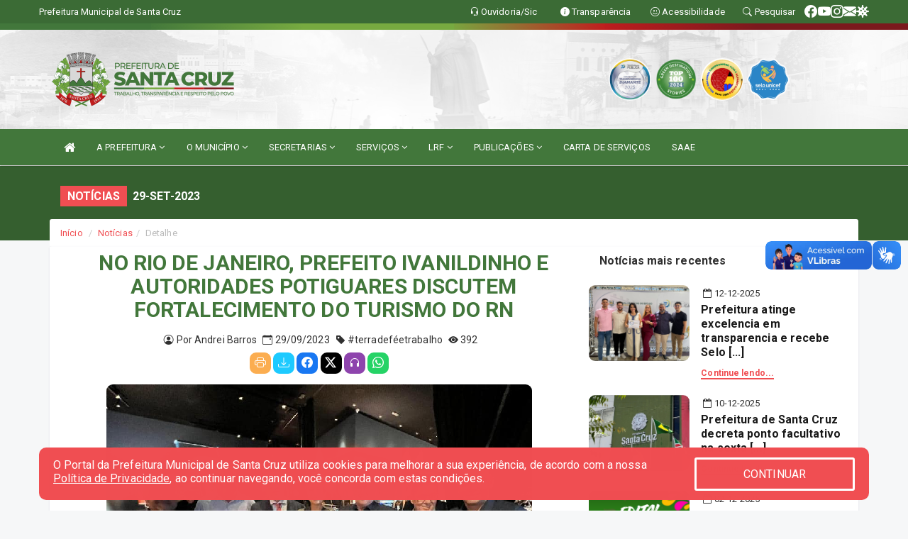

--- FILE ---
content_type: text/html; charset=utf-8
request_url: https://www.google.com/recaptcha/enterprise/anchor?ar=1&k=6Lfpno0rAAAAAKLuHiMwU8-MdXdGCKY9-FdmjwEF&co=aHR0cHM6Ly93d3cuc2FudGFjcnV6LnJuLmdvdi5icjo0NDM.&hl=en&v=PoyoqOPhxBO7pBk68S4YbpHZ&size=normal&anchor-ms=20000&execute-ms=30000&cb=vgql05w89u86
body_size: 49393
content:
<!DOCTYPE HTML><html dir="ltr" lang="en"><head><meta http-equiv="Content-Type" content="text/html; charset=UTF-8">
<meta http-equiv="X-UA-Compatible" content="IE=edge">
<title>reCAPTCHA</title>
<style type="text/css">
/* cyrillic-ext */
@font-face {
  font-family: 'Roboto';
  font-style: normal;
  font-weight: 400;
  font-stretch: 100%;
  src: url(//fonts.gstatic.com/s/roboto/v48/KFO7CnqEu92Fr1ME7kSn66aGLdTylUAMa3GUBHMdazTgWw.woff2) format('woff2');
  unicode-range: U+0460-052F, U+1C80-1C8A, U+20B4, U+2DE0-2DFF, U+A640-A69F, U+FE2E-FE2F;
}
/* cyrillic */
@font-face {
  font-family: 'Roboto';
  font-style: normal;
  font-weight: 400;
  font-stretch: 100%;
  src: url(//fonts.gstatic.com/s/roboto/v48/KFO7CnqEu92Fr1ME7kSn66aGLdTylUAMa3iUBHMdazTgWw.woff2) format('woff2');
  unicode-range: U+0301, U+0400-045F, U+0490-0491, U+04B0-04B1, U+2116;
}
/* greek-ext */
@font-face {
  font-family: 'Roboto';
  font-style: normal;
  font-weight: 400;
  font-stretch: 100%;
  src: url(//fonts.gstatic.com/s/roboto/v48/KFO7CnqEu92Fr1ME7kSn66aGLdTylUAMa3CUBHMdazTgWw.woff2) format('woff2');
  unicode-range: U+1F00-1FFF;
}
/* greek */
@font-face {
  font-family: 'Roboto';
  font-style: normal;
  font-weight: 400;
  font-stretch: 100%;
  src: url(//fonts.gstatic.com/s/roboto/v48/KFO7CnqEu92Fr1ME7kSn66aGLdTylUAMa3-UBHMdazTgWw.woff2) format('woff2');
  unicode-range: U+0370-0377, U+037A-037F, U+0384-038A, U+038C, U+038E-03A1, U+03A3-03FF;
}
/* math */
@font-face {
  font-family: 'Roboto';
  font-style: normal;
  font-weight: 400;
  font-stretch: 100%;
  src: url(//fonts.gstatic.com/s/roboto/v48/KFO7CnqEu92Fr1ME7kSn66aGLdTylUAMawCUBHMdazTgWw.woff2) format('woff2');
  unicode-range: U+0302-0303, U+0305, U+0307-0308, U+0310, U+0312, U+0315, U+031A, U+0326-0327, U+032C, U+032F-0330, U+0332-0333, U+0338, U+033A, U+0346, U+034D, U+0391-03A1, U+03A3-03A9, U+03B1-03C9, U+03D1, U+03D5-03D6, U+03F0-03F1, U+03F4-03F5, U+2016-2017, U+2034-2038, U+203C, U+2040, U+2043, U+2047, U+2050, U+2057, U+205F, U+2070-2071, U+2074-208E, U+2090-209C, U+20D0-20DC, U+20E1, U+20E5-20EF, U+2100-2112, U+2114-2115, U+2117-2121, U+2123-214F, U+2190, U+2192, U+2194-21AE, U+21B0-21E5, U+21F1-21F2, U+21F4-2211, U+2213-2214, U+2216-22FF, U+2308-230B, U+2310, U+2319, U+231C-2321, U+2336-237A, U+237C, U+2395, U+239B-23B7, U+23D0, U+23DC-23E1, U+2474-2475, U+25AF, U+25B3, U+25B7, U+25BD, U+25C1, U+25CA, U+25CC, U+25FB, U+266D-266F, U+27C0-27FF, U+2900-2AFF, U+2B0E-2B11, U+2B30-2B4C, U+2BFE, U+3030, U+FF5B, U+FF5D, U+1D400-1D7FF, U+1EE00-1EEFF;
}
/* symbols */
@font-face {
  font-family: 'Roboto';
  font-style: normal;
  font-weight: 400;
  font-stretch: 100%;
  src: url(//fonts.gstatic.com/s/roboto/v48/KFO7CnqEu92Fr1ME7kSn66aGLdTylUAMaxKUBHMdazTgWw.woff2) format('woff2');
  unicode-range: U+0001-000C, U+000E-001F, U+007F-009F, U+20DD-20E0, U+20E2-20E4, U+2150-218F, U+2190, U+2192, U+2194-2199, U+21AF, U+21E6-21F0, U+21F3, U+2218-2219, U+2299, U+22C4-22C6, U+2300-243F, U+2440-244A, U+2460-24FF, U+25A0-27BF, U+2800-28FF, U+2921-2922, U+2981, U+29BF, U+29EB, U+2B00-2BFF, U+4DC0-4DFF, U+FFF9-FFFB, U+10140-1018E, U+10190-1019C, U+101A0, U+101D0-101FD, U+102E0-102FB, U+10E60-10E7E, U+1D2C0-1D2D3, U+1D2E0-1D37F, U+1F000-1F0FF, U+1F100-1F1AD, U+1F1E6-1F1FF, U+1F30D-1F30F, U+1F315, U+1F31C, U+1F31E, U+1F320-1F32C, U+1F336, U+1F378, U+1F37D, U+1F382, U+1F393-1F39F, U+1F3A7-1F3A8, U+1F3AC-1F3AF, U+1F3C2, U+1F3C4-1F3C6, U+1F3CA-1F3CE, U+1F3D4-1F3E0, U+1F3ED, U+1F3F1-1F3F3, U+1F3F5-1F3F7, U+1F408, U+1F415, U+1F41F, U+1F426, U+1F43F, U+1F441-1F442, U+1F444, U+1F446-1F449, U+1F44C-1F44E, U+1F453, U+1F46A, U+1F47D, U+1F4A3, U+1F4B0, U+1F4B3, U+1F4B9, U+1F4BB, U+1F4BF, U+1F4C8-1F4CB, U+1F4D6, U+1F4DA, U+1F4DF, U+1F4E3-1F4E6, U+1F4EA-1F4ED, U+1F4F7, U+1F4F9-1F4FB, U+1F4FD-1F4FE, U+1F503, U+1F507-1F50B, U+1F50D, U+1F512-1F513, U+1F53E-1F54A, U+1F54F-1F5FA, U+1F610, U+1F650-1F67F, U+1F687, U+1F68D, U+1F691, U+1F694, U+1F698, U+1F6AD, U+1F6B2, U+1F6B9-1F6BA, U+1F6BC, U+1F6C6-1F6CF, U+1F6D3-1F6D7, U+1F6E0-1F6EA, U+1F6F0-1F6F3, U+1F6F7-1F6FC, U+1F700-1F7FF, U+1F800-1F80B, U+1F810-1F847, U+1F850-1F859, U+1F860-1F887, U+1F890-1F8AD, U+1F8B0-1F8BB, U+1F8C0-1F8C1, U+1F900-1F90B, U+1F93B, U+1F946, U+1F984, U+1F996, U+1F9E9, U+1FA00-1FA6F, U+1FA70-1FA7C, U+1FA80-1FA89, U+1FA8F-1FAC6, U+1FACE-1FADC, U+1FADF-1FAE9, U+1FAF0-1FAF8, U+1FB00-1FBFF;
}
/* vietnamese */
@font-face {
  font-family: 'Roboto';
  font-style: normal;
  font-weight: 400;
  font-stretch: 100%;
  src: url(//fonts.gstatic.com/s/roboto/v48/KFO7CnqEu92Fr1ME7kSn66aGLdTylUAMa3OUBHMdazTgWw.woff2) format('woff2');
  unicode-range: U+0102-0103, U+0110-0111, U+0128-0129, U+0168-0169, U+01A0-01A1, U+01AF-01B0, U+0300-0301, U+0303-0304, U+0308-0309, U+0323, U+0329, U+1EA0-1EF9, U+20AB;
}
/* latin-ext */
@font-face {
  font-family: 'Roboto';
  font-style: normal;
  font-weight: 400;
  font-stretch: 100%;
  src: url(//fonts.gstatic.com/s/roboto/v48/KFO7CnqEu92Fr1ME7kSn66aGLdTylUAMa3KUBHMdazTgWw.woff2) format('woff2');
  unicode-range: U+0100-02BA, U+02BD-02C5, U+02C7-02CC, U+02CE-02D7, U+02DD-02FF, U+0304, U+0308, U+0329, U+1D00-1DBF, U+1E00-1E9F, U+1EF2-1EFF, U+2020, U+20A0-20AB, U+20AD-20C0, U+2113, U+2C60-2C7F, U+A720-A7FF;
}
/* latin */
@font-face {
  font-family: 'Roboto';
  font-style: normal;
  font-weight: 400;
  font-stretch: 100%;
  src: url(//fonts.gstatic.com/s/roboto/v48/KFO7CnqEu92Fr1ME7kSn66aGLdTylUAMa3yUBHMdazQ.woff2) format('woff2');
  unicode-range: U+0000-00FF, U+0131, U+0152-0153, U+02BB-02BC, U+02C6, U+02DA, U+02DC, U+0304, U+0308, U+0329, U+2000-206F, U+20AC, U+2122, U+2191, U+2193, U+2212, U+2215, U+FEFF, U+FFFD;
}
/* cyrillic-ext */
@font-face {
  font-family: 'Roboto';
  font-style: normal;
  font-weight: 500;
  font-stretch: 100%;
  src: url(//fonts.gstatic.com/s/roboto/v48/KFO7CnqEu92Fr1ME7kSn66aGLdTylUAMa3GUBHMdazTgWw.woff2) format('woff2');
  unicode-range: U+0460-052F, U+1C80-1C8A, U+20B4, U+2DE0-2DFF, U+A640-A69F, U+FE2E-FE2F;
}
/* cyrillic */
@font-face {
  font-family: 'Roboto';
  font-style: normal;
  font-weight: 500;
  font-stretch: 100%;
  src: url(//fonts.gstatic.com/s/roboto/v48/KFO7CnqEu92Fr1ME7kSn66aGLdTylUAMa3iUBHMdazTgWw.woff2) format('woff2');
  unicode-range: U+0301, U+0400-045F, U+0490-0491, U+04B0-04B1, U+2116;
}
/* greek-ext */
@font-face {
  font-family: 'Roboto';
  font-style: normal;
  font-weight: 500;
  font-stretch: 100%;
  src: url(//fonts.gstatic.com/s/roboto/v48/KFO7CnqEu92Fr1ME7kSn66aGLdTylUAMa3CUBHMdazTgWw.woff2) format('woff2');
  unicode-range: U+1F00-1FFF;
}
/* greek */
@font-face {
  font-family: 'Roboto';
  font-style: normal;
  font-weight: 500;
  font-stretch: 100%;
  src: url(//fonts.gstatic.com/s/roboto/v48/KFO7CnqEu92Fr1ME7kSn66aGLdTylUAMa3-UBHMdazTgWw.woff2) format('woff2');
  unicode-range: U+0370-0377, U+037A-037F, U+0384-038A, U+038C, U+038E-03A1, U+03A3-03FF;
}
/* math */
@font-face {
  font-family: 'Roboto';
  font-style: normal;
  font-weight: 500;
  font-stretch: 100%;
  src: url(//fonts.gstatic.com/s/roboto/v48/KFO7CnqEu92Fr1ME7kSn66aGLdTylUAMawCUBHMdazTgWw.woff2) format('woff2');
  unicode-range: U+0302-0303, U+0305, U+0307-0308, U+0310, U+0312, U+0315, U+031A, U+0326-0327, U+032C, U+032F-0330, U+0332-0333, U+0338, U+033A, U+0346, U+034D, U+0391-03A1, U+03A3-03A9, U+03B1-03C9, U+03D1, U+03D5-03D6, U+03F0-03F1, U+03F4-03F5, U+2016-2017, U+2034-2038, U+203C, U+2040, U+2043, U+2047, U+2050, U+2057, U+205F, U+2070-2071, U+2074-208E, U+2090-209C, U+20D0-20DC, U+20E1, U+20E5-20EF, U+2100-2112, U+2114-2115, U+2117-2121, U+2123-214F, U+2190, U+2192, U+2194-21AE, U+21B0-21E5, U+21F1-21F2, U+21F4-2211, U+2213-2214, U+2216-22FF, U+2308-230B, U+2310, U+2319, U+231C-2321, U+2336-237A, U+237C, U+2395, U+239B-23B7, U+23D0, U+23DC-23E1, U+2474-2475, U+25AF, U+25B3, U+25B7, U+25BD, U+25C1, U+25CA, U+25CC, U+25FB, U+266D-266F, U+27C0-27FF, U+2900-2AFF, U+2B0E-2B11, U+2B30-2B4C, U+2BFE, U+3030, U+FF5B, U+FF5D, U+1D400-1D7FF, U+1EE00-1EEFF;
}
/* symbols */
@font-face {
  font-family: 'Roboto';
  font-style: normal;
  font-weight: 500;
  font-stretch: 100%;
  src: url(//fonts.gstatic.com/s/roboto/v48/KFO7CnqEu92Fr1ME7kSn66aGLdTylUAMaxKUBHMdazTgWw.woff2) format('woff2');
  unicode-range: U+0001-000C, U+000E-001F, U+007F-009F, U+20DD-20E0, U+20E2-20E4, U+2150-218F, U+2190, U+2192, U+2194-2199, U+21AF, U+21E6-21F0, U+21F3, U+2218-2219, U+2299, U+22C4-22C6, U+2300-243F, U+2440-244A, U+2460-24FF, U+25A0-27BF, U+2800-28FF, U+2921-2922, U+2981, U+29BF, U+29EB, U+2B00-2BFF, U+4DC0-4DFF, U+FFF9-FFFB, U+10140-1018E, U+10190-1019C, U+101A0, U+101D0-101FD, U+102E0-102FB, U+10E60-10E7E, U+1D2C0-1D2D3, U+1D2E0-1D37F, U+1F000-1F0FF, U+1F100-1F1AD, U+1F1E6-1F1FF, U+1F30D-1F30F, U+1F315, U+1F31C, U+1F31E, U+1F320-1F32C, U+1F336, U+1F378, U+1F37D, U+1F382, U+1F393-1F39F, U+1F3A7-1F3A8, U+1F3AC-1F3AF, U+1F3C2, U+1F3C4-1F3C6, U+1F3CA-1F3CE, U+1F3D4-1F3E0, U+1F3ED, U+1F3F1-1F3F3, U+1F3F5-1F3F7, U+1F408, U+1F415, U+1F41F, U+1F426, U+1F43F, U+1F441-1F442, U+1F444, U+1F446-1F449, U+1F44C-1F44E, U+1F453, U+1F46A, U+1F47D, U+1F4A3, U+1F4B0, U+1F4B3, U+1F4B9, U+1F4BB, U+1F4BF, U+1F4C8-1F4CB, U+1F4D6, U+1F4DA, U+1F4DF, U+1F4E3-1F4E6, U+1F4EA-1F4ED, U+1F4F7, U+1F4F9-1F4FB, U+1F4FD-1F4FE, U+1F503, U+1F507-1F50B, U+1F50D, U+1F512-1F513, U+1F53E-1F54A, U+1F54F-1F5FA, U+1F610, U+1F650-1F67F, U+1F687, U+1F68D, U+1F691, U+1F694, U+1F698, U+1F6AD, U+1F6B2, U+1F6B9-1F6BA, U+1F6BC, U+1F6C6-1F6CF, U+1F6D3-1F6D7, U+1F6E0-1F6EA, U+1F6F0-1F6F3, U+1F6F7-1F6FC, U+1F700-1F7FF, U+1F800-1F80B, U+1F810-1F847, U+1F850-1F859, U+1F860-1F887, U+1F890-1F8AD, U+1F8B0-1F8BB, U+1F8C0-1F8C1, U+1F900-1F90B, U+1F93B, U+1F946, U+1F984, U+1F996, U+1F9E9, U+1FA00-1FA6F, U+1FA70-1FA7C, U+1FA80-1FA89, U+1FA8F-1FAC6, U+1FACE-1FADC, U+1FADF-1FAE9, U+1FAF0-1FAF8, U+1FB00-1FBFF;
}
/* vietnamese */
@font-face {
  font-family: 'Roboto';
  font-style: normal;
  font-weight: 500;
  font-stretch: 100%;
  src: url(//fonts.gstatic.com/s/roboto/v48/KFO7CnqEu92Fr1ME7kSn66aGLdTylUAMa3OUBHMdazTgWw.woff2) format('woff2');
  unicode-range: U+0102-0103, U+0110-0111, U+0128-0129, U+0168-0169, U+01A0-01A1, U+01AF-01B0, U+0300-0301, U+0303-0304, U+0308-0309, U+0323, U+0329, U+1EA0-1EF9, U+20AB;
}
/* latin-ext */
@font-face {
  font-family: 'Roboto';
  font-style: normal;
  font-weight: 500;
  font-stretch: 100%;
  src: url(//fonts.gstatic.com/s/roboto/v48/KFO7CnqEu92Fr1ME7kSn66aGLdTylUAMa3KUBHMdazTgWw.woff2) format('woff2');
  unicode-range: U+0100-02BA, U+02BD-02C5, U+02C7-02CC, U+02CE-02D7, U+02DD-02FF, U+0304, U+0308, U+0329, U+1D00-1DBF, U+1E00-1E9F, U+1EF2-1EFF, U+2020, U+20A0-20AB, U+20AD-20C0, U+2113, U+2C60-2C7F, U+A720-A7FF;
}
/* latin */
@font-face {
  font-family: 'Roboto';
  font-style: normal;
  font-weight: 500;
  font-stretch: 100%;
  src: url(//fonts.gstatic.com/s/roboto/v48/KFO7CnqEu92Fr1ME7kSn66aGLdTylUAMa3yUBHMdazQ.woff2) format('woff2');
  unicode-range: U+0000-00FF, U+0131, U+0152-0153, U+02BB-02BC, U+02C6, U+02DA, U+02DC, U+0304, U+0308, U+0329, U+2000-206F, U+20AC, U+2122, U+2191, U+2193, U+2212, U+2215, U+FEFF, U+FFFD;
}
/* cyrillic-ext */
@font-face {
  font-family: 'Roboto';
  font-style: normal;
  font-weight: 900;
  font-stretch: 100%;
  src: url(//fonts.gstatic.com/s/roboto/v48/KFO7CnqEu92Fr1ME7kSn66aGLdTylUAMa3GUBHMdazTgWw.woff2) format('woff2');
  unicode-range: U+0460-052F, U+1C80-1C8A, U+20B4, U+2DE0-2DFF, U+A640-A69F, U+FE2E-FE2F;
}
/* cyrillic */
@font-face {
  font-family: 'Roboto';
  font-style: normal;
  font-weight: 900;
  font-stretch: 100%;
  src: url(//fonts.gstatic.com/s/roboto/v48/KFO7CnqEu92Fr1ME7kSn66aGLdTylUAMa3iUBHMdazTgWw.woff2) format('woff2');
  unicode-range: U+0301, U+0400-045F, U+0490-0491, U+04B0-04B1, U+2116;
}
/* greek-ext */
@font-face {
  font-family: 'Roboto';
  font-style: normal;
  font-weight: 900;
  font-stretch: 100%;
  src: url(//fonts.gstatic.com/s/roboto/v48/KFO7CnqEu92Fr1ME7kSn66aGLdTylUAMa3CUBHMdazTgWw.woff2) format('woff2');
  unicode-range: U+1F00-1FFF;
}
/* greek */
@font-face {
  font-family: 'Roboto';
  font-style: normal;
  font-weight: 900;
  font-stretch: 100%;
  src: url(//fonts.gstatic.com/s/roboto/v48/KFO7CnqEu92Fr1ME7kSn66aGLdTylUAMa3-UBHMdazTgWw.woff2) format('woff2');
  unicode-range: U+0370-0377, U+037A-037F, U+0384-038A, U+038C, U+038E-03A1, U+03A3-03FF;
}
/* math */
@font-face {
  font-family: 'Roboto';
  font-style: normal;
  font-weight: 900;
  font-stretch: 100%;
  src: url(//fonts.gstatic.com/s/roboto/v48/KFO7CnqEu92Fr1ME7kSn66aGLdTylUAMawCUBHMdazTgWw.woff2) format('woff2');
  unicode-range: U+0302-0303, U+0305, U+0307-0308, U+0310, U+0312, U+0315, U+031A, U+0326-0327, U+032C, U+032F-0330, U+0332-0333, U+0338, U+033A, U+0346, U+034D, U+0391-03A1, U+03A3-03A9, U+03B1-03C9, U+03D1, U+03D5-03D6, U+03F0-03F1, U+03F4-03F5, U+2016-2017, U+2034-2038, U+203C, U+2040, U+2043, U+2047, U+2050, U+2057, U+205F, U+2070-2071, U+2074-208E, U+2090-209C, U+20D0-20DC, U+20E1, U+20E5-20EF, U+2100-2112, U+2114-2115, U+2117-2121, U+2123-214F, U+2190, U+2192, U+2194-21AE, U+21B0-21E5, U+21F1-21F2, U+21F4-2211, U+2213-2214, U+2216-22FF, U+2308-230B, U+2310, U+2319, U+231C-2321, U+2336-237A, U+237C, U+2395, U+239B-23B7, U+23D0, U+23DC-23E1, U+2474-2475, U+25AF, U+25B3, U+25B7, U+25BD, U+25C1, U+25CA, U+25CC, U+25FB, U+266D-266F, U+27C0-27FF, U+2900-2AFF, U+2B0E-2B11, U+2B30-2B4C, U+2BFE, U+3030, U+FF5B, U+FF5D, U+1D400-1D7FF, U+1EE00-1EEFF;
}
/* symbols */
@font-face {
  font-family: 'Roboto';
  font-style: normal;
  font-weight: 900;
  font-stretch: 100%;
  src: url(//fonts.gstatic.com/s/roboto/v48/KFO7CnqEu92Fr1ME7kSn66aGLdTylUAMaxKUBHMdazTgWw.woff2) format('woff2');
  unicode-range: U+0001-000C, U+000E-001F, U+007F-009F, U+20DD-20E0, U+20E2-20E4, U+2150-218F, U+2190, U+2192, U+2194-2199, U+21AF, U+21E6-21F0, U+21F3, U+2218-2219, U+2299, U+22C4-22C6, U+2300-243F, U+2440-244A, U+2460-24FF, U+25A0-27BF, U+2800-28FF, U+2921-2922, U+2981, U+29BF, U+29EB, U+2B00-2BFF, U+4DC0-4DFF, U+FFF9-FFFB, U+10140-1018E, U+10190-1019C, U+101A0, U+101D0-101FD, U+102E0-102FB, U+10E60-10E7E, U+1D2C0-1D2D3, U+1D2E0-1D37F, U+1F000-1F0FF, U+1F100-1F1AD, U+1F1E6-1F1FF, U+1F30D-1F30F, U+1F315, U+1F31C, U+1F31E, U+1F320-1F32C, U+1F336, U+1F378, U+1F37D, U+1F382, U+1F393-1F39F, U+1F3A7-1F3A8, U+1F3AC-1F3AF, U+1F3C2, U+1F3C4-1F3C6, U+1F3CA-1F3CE, U+1F3D4-1F3E0, U+1F3ED, U+1F3F1-1F3F3, U+1F3F5-1F3F7, U+1F408, U+1F415, U+1F41F, U+1F426, U+1F43F, U+1F441-1F442, U+1F444, U+1F446-1F449, U+1F44C-1F44E, U+1F453, U+1F46A, U+1F47D, U+1F4A3, U+1F4B0, U+1F4B3, U+1F4B9, U+1F4BB, U+1F4BF, U+1F4C8-1F4CB, U+1F4D6, U+1F4DA, U+1F4DF, U+1F4E3-1F4E6, U+1F4EA-1F4ED, U+1F4F7, U+1F4F9-1F4FB, U+1F4FD-1F4FE, U+1F503, U+1F507-1F50B, U+1F50D, U+1F512-1F513, U+1F53E-1F54A, U+1F54F-1F5FA, U+1F610, U+1F650-1F67F, U+1F687, U+1F68D, U+1F691, U+1F694, U+1F698, U+1F6AD, U+1F6B2, U+1F6B9-1F6BA, U+1F6BC, U+1F6C6-1F6CF, U+1F6D3-1F6D7, U+1F6E0-1F6EA, U+1F6F0-1F6F3, U+1F6F7-1F6FC, U+1F700-1F7FF, U+1F800-1F80B, U+1F810-1F847, U+1F850-1F859, U+1F860-1F887, U+1F890-1F8AD, U+1F8B0-1F8BB, U+1F8C0-1F8C1, U+1F900-1F90B, U+1F93B, U+1F946, U+1F984, U+1F996, U+1F9E9, U+1FA00-1FA6F, U+1FA70-1FA7C, U+1FA80-1FA89, U+1FA8F-1FAC6, U+1FACE-1FADC, U+1FADF-1FAE9, U+1FAF0-1FAF8, U+1FB00-1FBFF;
}
/* vietnamese */
@font-face {
  font-family: 'Roboto';
  font-style: normal;
  font-weight: 900;
  font-stretch: 100%;
  src: url(//fonts.gstatic.com/s/roboto/v48/KFO7CnqEu92Fr1ME7kSn66aGLdTylUAMa3OUBHMdazTgWw.woff2) format('woff2');
  unicode-range: U+0102-0103, U+0110-0111, U+0128-0129, U+0168-0169, U+01A0-01A1, U+01AF-01B0, U+0300-0301, U+0303-0304, U+0308-0309, U+0323, U+0329, U+1EA0-1EF9, U+20AB;
}
/* latin-ext */
@font-face {
  font-family: 'Roboto';
  font-style: normal;
  font-weight: 900;
  font-stretch: 100%;
  src: url(//fonts.gstatic.com/s/roboto/v48/KFO7CnqEu92Fr1ME7kSn66aGLdTylUAMa3KUBHMdazTgWw.woff2) format('woff2');
  unicode-range: U+0100-02BA, U+02BD-02C5, U+02C7-02CC, U+02CE-02D7, U+02DD-02FF, U+0304, U+0308, U+0329, U+1D00-1DBF, U+1E00-1E9F, U+1EF2-1EFF, U+2020, U+20A0-20AB, U+20AD-20C0, U+2113, U+2C60-2C7F, U+A720-A7FF;
}
/* latin */
@font-face {
  font-family: 'Roboto';
  font-style: normal;
  font-weight: 900;
  font-stretch: 100%;
  src: url(//fonts.gstatic.com/s/roboto/v48/KFO7CnqEu92Fr1ME7kSn66aGLdTylUAMa3yUBHMdazQ.woff2) format('woff2');
  unicode-range: U+0000-00FF, U+0131, U+0152-0153, U+02BB-02BC, U+02C6, U+02DA, U+02DC, U+0304, U+0308, U+0329, U+2000-206F, U+20AC, U+2122, U+2191, U+2193, U+2212, U+2215, U+FEFF, U+FFFD;
}

</style>
<link rel="stylesheet" type="text/css" href="https://www.gstatic.com/recaptcha/releases/PoyoqOPhxBO7pBk68S4YbpHZ/styles__ltr.css">
<script nonce="gLQX_ibp2f0x6Ef0VC9KRg" type="text/javascript">window['__recaptcha_api'] = 'https://www.google.com/recaptcha/enterprise/';</script>
<script type="text/javascript" src="https://www.gstatic.com/recaptcha/releases/PoyoqOPhxBO7pBk68S4YbpHZ/recaptcha__en.js" nonce="gLQX_ibp2f0x6Ef0VC9KRg">
      
    </script></head>
<body><div id="rc-anchor-alert" class="rc-anchor-alert"></div>
<input type="hidden" id="recaptcha-token" value="[base64]">
<script type="text/javascript" nonce="gLQX_ibp2f0x6Ef0VC9KRg">
      recaptcha.anchor.Main.init("[\x22ainput\x22,[\x22bgdata\x22,\x22\x22,\[base64]/[base64]/[base64]/[base64]/[base64]/[base64]/KGcoTywyNTMsTy5PKSxVRyhPLEMpKTpnKE8sMjUzLEMpLE8pKSxsKSksTykpfSxieT1mdW5jdGlvbihDLE8sdSxsKXtmb3IobD0odT1SKEMpLDApO08+MDtPLS0pbD1sPDw4fFooQyk7ZyhDLHUsbCl9LFVHPWZ1bmN0aW9uKEMsTyl7Qy5pLmxlbmd0aD4xMDQ/[base64]/[base64]/[base64]/[base64]/[base64]/[base64]/[base64]\\u003d\x22,\[base64]\\u003d\x22,\x22YsOzwq1Ef3ZHw7tLB3LDoMOBw6jDo8OZE1rCgDbDpETChsOowpEWUCHDkMObw6xXw5LDjV4oH8KZw7EaFR3DsnJzwpvCo8OLH8K2VcKVw7klU8Ogw7fDucOkw7JXbMKPw4DDvRZ4TMKiwpTCil7CusKeSXNFU8OBIsKEw69rCsKBwoQzUUYWw6sjwqQPw5/ChSPDiMKHOFUmwpUTw4wRwpgRw6pxJsKka8KKVcORwrQgw4o3wpDDgH96woRPw6nCuAPCqCYLWy9+w4tMMMKVwrDCicOkwo7DrsKZw5Enwoxcw5xuw4Eew6bCkFTCusKUNsK+RHd/e8KKwph/T8OrLBpWW8OMcQvCgAIUwq91ZMK9JELCrzfCosKGNcO/w6/Di0LDqiHDrwNnOsONw5jCnUlrVkPCkMKKNsK7w68Rw4Fhw7HCoMKeDnQjN3l6O8KyRsOSKsOCV8Oyawl/[base64]/VcO/wpTCokUAw6tXccOSwpw5wrA0WSh1wpYdEAkfAxXCoMO1w5A/w4XCjlRAFsK6acKRwpNVDjjCqSYMw7IrBcOnwohXBE/Ds8OPwoEuQGArwrvCv0YpB0UtwqBqbsKNS8OcDWxFSMOvHTzDjEPCoSckITRFW8OGw4bCtUdiw4w4CnIqwr13UnvCvAXCqMOOdFF6UsOQDcOnwrkiwqbChcKuZGBAw4LCnFx8woMdKMO8ZgwwUSI6UcKQw7/DhcO3wqHCrsO6w4dowppCRCjDkMKDZXPCkS5PwodlbcKNwpLCu8Kbw5LDgsOyw5Aiwp47w6nDiMK5OcK8wpbDuUJ6RFPCqsOew4RKw4cmwpohwrHCqDEfQARNJ1JTSsOfJcOYW8KBwq/[base64]/CilUOLz3CsMKCw73DqSvDl8Kyw4TCqDRjw7YeTMOHKzdmWsOwRsOKw7/CjyTCkGkKOkDCiMKWP0t5VEV9w5DDu8KeJsO4w7gww7cVNFhRRcKsGcKDw63DuMKpHcKtwoAlwq7DpADDjsOcw67DnmYew4Idw4fDhMKLDU5JIMOBf8KWR8OpwqdOw68DAg/DpVoNesKQwocUwrDDiQrCvVLDkBnDrMOjwr/[base64]/Dk33CkMO3w6jDpcKhw5XCjsOVIMO+w593cWZ3LV3DhcO+K8Okwqtzw6Qiw4bDncKcw4c4wqDDi8K1aMOHw5JBw4o8GcOYcB/CryrDhiJSw6rCgcOkCmHDlgw1IEHDhsK2SsOOw4pBwrbCvsOje3RRJMOiM0Vwe8OfVn3CoClsw5rCnTdVwpvDhB3DtWMAwoQQw7bDmcOowozDiQU8a8KTesKdW35AYirCnSPDlcK3w4bCphU2wo/[base64]/[base64]/[base64]/DplbDpBLCgHzDlHYGc199E8KaYBPCgcOPw718BsO5KcOgw7rCrkjCtcOYb8Oxw70PwroaBQMYw6oWwq03NcKqVMOkeFR9w57Dv8OVwpXCn8OKDsOuw7DDnsOiZsK8A1DCoATDsg/DvFvDscO6w7nDucOVw43Dj3NrFRUBWcKXw4fCrCR0woV3ZRDDox/DksOUwpbCpDrDuHHCscKHw5/DncObw5HDjHkFUMO/QMKLHDPDkCjDiGTDtMKYejPClSNUwqZfw7zCjsKpFnF9wqIyw4HCnmHDonfDgArDjsOJdizChks4G0UJw6A9w4XCvsOpeUxXw607LXgofxc/ASbDhsKGwr3DuRTDi0hOLzNmwq3Di03DlB/CnsKTQ0DDrMKFSDfCg8KiFh0EIzZbQFpkIVTDlXdXwq1jwq8PVMOIWsKbwpbDlzhVPcO2b0nCksKcwqnCtsO2woLDn8OQw4/DmwHDt8K7HMKTwqlWw6vCsW/ChxvCtA0LwoJpEsOePFjCn8Kkw4hVAMKVFGzDpS0Tw7LDrMOcb8KEwphyJsO/wqBBUMOFw6h4JcK+IMOBTgdowoDDjH/[base64]/DvcO4DcKrw53Dv8KbWcOnE8O4w4Ffw5LDmWkHwplbw6U0MsOlw6TDg8OWa3PDvsO9wotbYcOywrTClsKPV8KHwqphNwTDjVwWw4zCjzjCi8OiE8OsCDZ0w4/[base64]/Cl8Oew4bDuGbDoGl7w7LCtGdpURHCkcOPKgEDw64nSRTClMKkwoPDpljCi8KZwoJxwqfDs8K5IcOUw7xxw4bCqsOCeMK1J8K5w6nCixrCkMOydcKQw4Jwwr5BYMOww5lewoolw47CghXDqDHCrlt4fsO8fMKId8OJw4IpfDYtGcKtNgjCuw89HcK5wps9XyJow6/[base64]/CoH1DwqrCsAAoS8KZbsOjcUDCrXPDp8OpH8KdwpXDuMOYGsKWUcKxKh0ow4ZawoPCoSFhd8Kjwq4XwqTCv8KeH2rDocOrwrZjBWXCmCt1w7fCgnHDqsOnfcO/ZMOBcMKdFz/Dm0ciFsK1bMOuwrrDmm9kMsOEwqVFExjCpcO5woLCgMO4FnwwwrfCtkjCpTg1w7gCw61rwo/Cvjgyw7ggwqITw7vCgcKTwppDDFJ/P3EPNHrCpmDCs8OwwrVrw7ZgJ8OkwpFFaD90w58pwpbDucKAwoFkNHnDpcKsJcOfd8KEw47Cm8OoB2/DuiAlFsKwTMOlwpbCiFcqJiYXEcOjfcK6GcKkwqBvwqHCvsKRMwTCtMORwp9TwrgTw63ChmoJw685T1k0wpjCsn0nBUUEwqLDhhIdOEHCucOlEEfDssO6wpM1w55FYcKnYzBHfMOiRlw5w4FhwrQww4bDp8OzwqBzNCd7wrR/NsOAwr7CnXtDZRtXwrUjJ2jCusK2wqJYwqYvwoPDpsO0w5cdwpVfwrTDiMKYw6PCllPDvcK5WB9qJnc0wohTwpxyAMOUw4rDlQYnZzDChcKSwp5ew69zcMOpw41VUUjChjtvwosAwqrCvArCgy4ow43DulTCjj7Cu8Otw5MhNFg+w5hLDMKKbsKqw4bCjGTCnRnCiD/[base64]/[base64]/[base64]/[base64]/ClVcjw4Baw7ZNAcKdFsK/[base64]/DsHTCmMKfFUXCjcKxBcOpUgF7MsOPZ8O7ZX/[base64]/[base64]/w6zDrsKtOkl6w4BTw6sFMMKSFsO3wozCo39mw4DDqjNQw4DDsmzCnXIjwr4EXcORb8Ktw7klcw7DuClENsK1EDfDn8OMw6Iewotkw419wo/DpsOOwpDCr3HCnyxHJMONFCdtVFXCuUoFwr/CmS7ClcOKAzs9w497BwVfwo7CkMK4fRfCvRFyUcOFMcOEPMKUM8OUwqlawoPDsg8dNkjDjlrDuyTCqXlRCsKSw4dBUsOZOn1XwprDo8K7ZFNhcsKELcKhw53DtRLCqDp1B0tzwofCq3bDtWrCnnZcLSBjw6nClmTDqcOQw7Auw499QHF/w7E6NkZzNsOqw7Y4w40vw6JbwofDpMKWw5bDsBPDiCDDv8KAbWdoBFLDhMOQwr/CmGXDkQtuVgbDkMOdR8Ofw7BABMKBwrHDgMKCKsK5UMKdwq8Mw6BDwqRywo/Cu2PCsHgsfcKew5tXw5IZE1pZwpsGwoDDisKbw4DDmmxPZMK5w6fCuVlMwpPDpcOBVcOOf2TCpjLDty7CpsKXS3zDusOwRcKGw6ltaCcrRAHDp8OFbhbDun4nBikOeHDCiU3DlcKXMMOFecK1bXHDmSbCriTCsU5rwplwT8KXR8KIw6/CkHNJUX7DvMO3FXFbw7FSwrsmw7UnYS03wqkCME7CtC7CrkJ2wqHCs8KIwpBtw6TDtMO2RjA0d8K5WcOiwrtKQ8K/w4JiVFcCw4DCvXMkSMOQdsKDGMOsw5wuR8K2wo3Cl2EJRgQWdMKiBMKJw5QmCGLDqHwhcMOjwpPCjHPDkjljwqvDpAPDlsK/[base64]/M8OpHsOwSsK5elAmannCqEcbfMOIejE1wofCh1JmwojDgnjDqGHDncKvw6TDocObC8KTfcKqNHLDjl/CuMOtw53Cj8KyJh/CrMOyScKYwpnDrT7DiMK0TMK7GEF9dSEKCsKNwpjCjWPCv8OEKsOQw4fDhDjDp8OawqsXwrIFw5gRMsKuEgLDosOww7vCocOVwqs+w50IfD/[base64]/woHDhsKaCSAsHAVWwp/[base64]/DoMKpRsOSb8KNw5rDuMOtcE4xw43Do8Kqw71tw6nCi1PDkcOzw5tuwpxHw43DgsO0w7YyUE/Duy4lwpxGw6jDlcORw6AMMCoXwpJJwqzCuirCisOqwqEswoRNwoZaNcO1wrvClHZXwoIFFkg/[base64]/CuMO+ejDCgRpIEsKrEh/CssO3w4hzN8Krw4k/FMKvAcOvw6/DnMKCw7PCjsOjw4MLdcKGwoJhMAwfw4fCrMOZek9weAY0wq4/wp0xZ8KqccOlw7N9JsOHwrYvwqUmwq3Do2Uuw4NKw7sRMVgdwoHCrmpoF8O3w558wpkmwr99NMOpwo3Dm8Oyw4YidMODFWHDsC3Ds8Ozwo7DhnvChnfClMKLw4jCoHbDgR/ClVjCscK/wqfDjsObA8Ksw6IHG8OaYsKyNMODIMKcw64Pw6oRw6DDocKYwr04PsKAw6jDsDtFfcKlwr19wpULw65mw6xCZcKhKsOZLMOdLhQkRj1aUz3CtCLDu8KaFMOhw7xXYQY3OsKdwpbDtinDv3pqB8K6w5nCjsObwpzDlcK/N8Oaw7/DhgvCmMOawo/DjmkFJMOrwoZGwoU5w6dlw6ATwrhfwp9yI31JAcOKacKNw6lARsKMwr3DqsK0w7HDu8KBMcKbCDjDqcK7czR2BcOYZmPDh8O6esOzJ1lnJsOFWksHwpTCuDE6dsKzw7Z2w5jCn8KDwojDrsKqw6PCgj7Cgx/CucOtPw47ViouwrPCkk3CkW/CtzDCiMKTw5oHw4AHwp5IQE5gdhTCpkc4wrQLw45Lwp3DtS/DhzLDncKYDVlyw7bDp8Oiw7fCvF/[base64]/ClsK2Q1TDgzfCiWY7w57DhF4bwoIsw7fCnEIswrgca8KqHcKHwofDkyINw73ChMKZR8OCwpxVw5Rnwo/CqA9SOE/Cn0nCvsO8w7rCqAHDj04WNAQPCcOxwqRWw5jCuMK8wo/DtQrCoysVw4gCU8Olw6bDpMKhw7HDswAewqMELsOLw7PDhMOhXGUvwocBK8OxJMKww7M9OR/Dllkgw67ClsKcInIPcE7DjcKQEsKPwoLDlMK6Z8Kiw7stE8OEYC3DuXTCrcKTU8Oow63Dn8KAwrhzHz4Jw5oNQzzDosKow7thGHTDug/DrcO+wqNbUGgcwpfCvFwBw4U4ehzChsKQwpjCrktywr4+wofCpyTCrgRhw7/CmgDDh8KFw7cZScKpw73DtWXCl2fDrMKgwrl2XkQAwo0uwqcObMOmBsOOw6fCrQTCkGPCk8KPVz1tdcKrw7XDusO4wqPDrcKoKi86RTrDkw/[base64]/ClFjCnQ83wqjDssObw48Ww5rDhCEMw6LCicK+QsOaSHkdeFc2w5TDlwXDnDNBfQnDs8OJYsK8w50Qw6p3M8OJwrjDu0TDpzB7w4INesOQDMKcw4jDkktmwqVTQSbDp8Kzw6rCgkvDn8O5woZowrBPDW/Dl0gbXwDCsijCscONNcOJNsOAwq/CmcOmw4dwOsOgw4FiaUfDjsKcFDXCvhd8JWPDiMO+w4vCt8O2w6Jjw4PCksKlw7kDw7x1w7NCw6LCkgoWw5V2w4hSwq0jXsOucMKLSsOjw5BmAcO7wrd/e8Kow70ywqAUwoIwwqfDgcOnD8OGw4TCsTgqwrxMw6MRayZYw5zCgsKGwpzDlETDn8OZOMOFw58cIsKCwqIiDT/[base64]/CokLDtCjDkGtGXcOkfW5zJ8KRwofCq8K+OmfCpgTDjSXCqsK/w4pJwpQ9ZMOWw5/DmsOqw5wGwqhSBcOtCEh1wqkxKkXDgsOMS8Omw5jCkz85HR7DqTfDh8K8w6XCk8OswofDjTABw77DjXXCisOrw7gRwqjCtyN8WsKeCsK9w6fCoMK+dQzCqFpyw4TCosOBwohaw4PDinjDssKsDjUzcS0cb2g3e8KIwovCkAQINcOmw60JXcK4ck3DssKbw5/ChsKWwrpoBiF5NVUhWUxqWMO4w6ohDCLCrsOeC8Osw4UXfEzDuQrClETCmMKuwo3ChmVKcmsqw79PEDDDrSV8wrogHcKvw7LDlVfCncOiw65rw6TCksKMQsKKQ1jCiMO2w73DpMOrXsO+w5PCmMKbw7EiwpYcw6RMwq/Cl8Omw5c6wq/[base64]/CrMOaa2d3eUlsw5rCosKswozCp8OmJEAWP8KtwqMqwoIrw7rDlcKhMhTDkDdPcMOLdgXCi8KgABbDs8OTO8KQwrlSwp3DngjDnFDCqQPCgmTClkXDl8KaCzIBw6ZPw6gfLMKYZMKNPyUOOhDDmmXDgQ/DhnXDonfDkMK4wrkMwr/CgsKsT0rDgBXDiMKVGSDDiGbDnMKdwqotScOORn8qw5zCgGHDshPDosK1VsO/wqrDsxszaELCtSHDrUPCiDMuemrCmsOxw54nw4vDpcKtSxDCumRVNG7DjsKRwpLDtRHDv8OVB1bDvMOCGiNuw4tQworDgsKSd1nCt8OoKSEPXsK9HR7DngbDmMO1EHrCrRYaE8Ktw73ChsKjVsOWw6rCnD1gwrJGwoxvKAXChsORLMKvw6wNP0k5Ojt8AcKICD0dfy/DpAlVNzpEwqfCswTCt8KYw6PDvMOLw6EDOy3Cm8Kfw5xOdT3Di8ObUxZzw5MNemNeP8O3w5PDlsKSw59XwqkFaArCo3NQMsK5w6sARcKvw4sQwrVCU8KRwqgPKgE4w4g6aMKgw4xnwp/CvcKfeGzCjMOKZiIrw4Eew5VFVQ/CiMOPFnPDqBoaOAQ+dCIPwo5gbmXDsw/[base64]/w6Ydw7PCssKORgHDoV16wq7CucO2wolMVzrDpcOiKcKHw58TPMOCw4XClsKXw5nCocOgRcOnw4HCmMOcZEQiFwd1GjIDwrENFC5nKiIxNMKwG8O4aEzCjcOfVjISw4bDvibDo8KLG8OcUsOswp3CkzgJCTAXw7QRRMOdwo48HcO1w6PDvXbChgJDw77DuVx/w5R2MF5Cw4jDhsKoMWTDlcKgF8OldMKrWMOqw5jCoirDucKGHMOOCkbDlizCmcK6w43CpxNxV8OYwoIoIHBWIErCs2AaUMK4w6FBwpgFb33Ck2/Cv3Y7wpgWwojDncKcw5/DqcOKI39GwqpEJcKCfAlMEyHCiDlZajAOwolsRxpHcmEjRmJ2Gm5Nw7UYDVjCrsOiTcO1wrjDsj3DjcOYH8OAUn9iwp7Ds8KybiJSwpEeaMKZw6/CrknDtMKibU7Cp8OLw7jDsMOfw709wrzCpMKCUio/w77Cl2bCuCfCpE9VQyZMcjAcwpzCs8OTwpAewrPCpcKWR3nDmcOMXxnCrA3DtW/Don13wrhuwrHCuRhzwpnCtDhVZE/DvQk+fWfDjik/w4zCv8OpAMOzwonDqMKzCMKUf8Kqw6BmwpBuwrjCtWPCpyUQw5XCok1lw6vCqXfCm8K1J8O9PCp3IcOIfyAowpjDocOPw5kBGsKkYmzCugXDvA/[base64]/[base64]/w7HDicKyRz9Uw5DCrkjCrDrDsMKxRycJw7PCj0QZw6jCjTxUTWbCqMOew4A7wo/ClsOfwrQ5wpIyLMO8w7TCtB3CsMOSwqXCmMO3wpdZw6MsAxnDsg5pwpNgw6dzH1jCtCktIcOfSDIfViXDlcKnwpDCllzCvsOzw5NCKsKHAsK6wqw6wq7DjMKIUsOUw5Uww6dFw41fXSfDpiEAw40+w7dsw6zDvMK9CcOywpTDjzUiw7cwQcO/YQvCmB17w6ozKF5Xw67CsBl8VcKkdMO/[base64]/EsOAWHvCnkHDgMKJwpbDqF8Qwo16w6jDlsOmwqRWworCoMKeccKoX8K9EcOUSm/DvXp5woTDnT1McQjCqMOsVEdnPMOLKsKQwrJ3S0vCjsOxIcOJLz/DpXTDlMKYw77Cijtnwpcxw4Jtw73DjnDCiMOEOU0BwqQqw7/DjcKAwqnDksOgwpJIw7PDvMKlwpDCkMKxwqXDrULCkkATeAZ5wq7CgMOgw6NEE2ooB0XDsi80ZsK5woIXwofDrMKkw6fCusO3w4ImwpQkMMO0w5IAw5FEesOIwpXCh3rCj8Ofw5fDt8OHE8KKbsOIwqNHIsOSR8OHSifCiMK/w6jDgD3CsMKXwq4Iwr7CvsKMw5zCsW9EwrbDg8OEHMOHSMOresO4NsOWw5R9wqrCr8ODw4fCnMOgw57DusOrccKhw7Miw5JQJcKTw7YNwq/DqQMMe0pUw41BwoIvBy0ua8O6wrTCtcKkw5zCgSbDrDgaD8KFf8OUVcKsw5HCmcOTSA7Cp2xSGBXDlsOECsOaK0gEcMOAO1fDpMOeHcOiwrfCr8OvEMKjw63Dv0bDsSnCrxjDuMOTw4jDncKhPGgwXXRNRCLCscOow4DChMKHwo7DtMOMY8KXFThsAy03wpM/[base64]/CljrDrMOtG8OhLDpHwqJLwqnDpW7DnXI3KMKaDXzCow8cwoIcA0PDgQ3CrlHCk0PDtMOGw7jDp8K0wo/[base64]/w5jDmlQeAMOoaMK4ZMK1V8OsKBFzQsKRw7/DqcK+wqPDgMKEPnxMLsOTf0NZw6PDocKzwrHCqsKaK8OpCylQQi8pUzwBdcOcS8KJwp/CvcKJwqRVw4/Ct8O8w4BoYsOXdcOwfsOLwoovw6LCkcOowp7DrcOkwqIPOhXCh0XCmMOcUUDCk8K6w4nDqwHDukbCv8KuwoBfCcOXScOyw7fCvnXDih5ew5zDgsKJUMKqwobDtcOkw7t2NsOYw7jDm8OGC8KGwpYNasKjVi/DksKmw4HCuTISwr/[base64]/Dn8Kqw7wGCXJzbcKzwp/ChMK/[base64]/DpcK6wrDDs3/CocKPVMO9TsKgwr7Cm8Ojw6DCi8KLworChsKJwrgYeRc8w5fCiUnCrDxrN8KCYMKawqPCl8Odw7kpwp3CgMKjwoMGTzBGBStOwpUcw4XDhsOvScKmOz3CtcKlwpnDvsOFAsOddcOOFMKKXMKNZhfDmCLCvxHDsnHCnsOVHxHDiE3DhcO9wpIkwpbDrFBDwr/DlMKEb8OaTQJ6WlJ0w7VlYcKrwp/DoENMMcKPwpYHw6ACMC/CjWNtKFI3MGjCsmtiTAbDtxbDjXJEw4nDvHlfw6nDrMKnX18WwqXCjMKRwoJEw61ewqdUdsObw7/Cj3PCnwTCqXdDwrfCjHDDhcKLwqQ4wp8hbMKcwrjCv8OvwrtPwpolw4jDnx/CkDl6XHPCu8KQw5vCtsK3HMOqw4XDulbDqcO1aMKCJlcDw47CrsOwFUs2ccK+ZTlJwrEQw7kewrwuCcOxG1DDssKTwqMJFcKqSAcjw7d/wqrCsQRifsO9FE3CrsKEaVHCnMOMTTx5wqVsw4xHc8KRw5TClsOtLsO7YC0Jw5TDu8ODw68nbcKPw5QLwoPDqGRbX8OCaQLDt8OuNyTDq3bCp3rCnMKswrPCt8KXUzXDlcOyeDkXwrt/[base64]/w7XDjsO8Zy3ClMOFdGTDrU9mwr8UwoUwwqoMwqt2w4wiZnHComjDqcOMQwUgOTjCmMKLwqgQGwLCvcODRATCtRPCn8KgcMKlL8K0W8Oew60bw7jDpH7DlU/[base64]/[base64]/CuMKdw5TCtsOlw6diwrVXQU3DpRbCjCXCoMOxw6rCrz4sd8K8wofDgXlhLS7DgxcXwqRAJsKdXFN/MnjDiUJGw5VPwrfDjBLDh30KwoQMPjfDr2XCnsOZwphgR0fCl8KkwovCrMObw4AbQMKhZjHCisKNRSJcwqAxSxUxdsOALMOXOX/Dn2khcjDDqWtowpMLZmjDvsKgGcK8wr7Cnm7ChsOgwoPCpMKpYEYFw7rCvMOzwr1lw60sJcOUPcOBV8OXw4ZcwqvDozjClcOiGBTCrjXCv8KnfjnDrcOjX8OAwo/CjMOGwooDwqpyYWnDnMOBOCQTwpPCpBnCsUPDp14wFQ1owr/DpBMSAmfDsmrDq8OdfBFfw7I/PSwlVMKvQMOhG3fCpn3DhMOYw7wlwqB4dUYww4hgw6TCpC3CjW86N8KSO2MVwoJPbMKtNcO/[base64]/CqHXDjcOOwqLDssOGwofClMO9CcKmKcORf2kiwp4Qw7hFBV3CoUrChG/CjcOMw7YjM8OWeW5Jwo83J8OvJw8Iw6TDnsKDw4HCvMKNw4QBacK8wrvDpyrDpcO9eMOSGxnCvMOccRXCpcKowrxawp/[base64]/PcKBwq0mwpjDsTR+w4ZbTMKNw5bCrsKALgrDrHEcwrHCml5ywpo4bB3Dhh3Cn8KQw7vCuGPCnB7DjQh2XsOlwpTCssK7w5zCgmUMwrjDoMO1bj/DiMO+w7TCisKHcxQmw5HCpwQmYl8xw7rCnMOYwpDCjxkXGnbDl0XDiMKcG8KLPn5+w4/DpsKWE8Kcwrt4w69vw5XCo03DtEMHMQzDsMKuesKWw7ggwojDjmLDgwQywpPCpSPCscO+fwESPlcZcVbDhiJ6wrTDiDDCq8Ojw7XDrQ/DrMOGZcOMwqLChcOTfsO4Mj/DjQYHV8OJRGjDh8OpZcKCPMKqw6vCgcKOw4ICwp3Dv0DDnGgqfTEdLmbClBvDi8OsdcO2wr7ChsKOwrPCqcOswrt2SQNPPQYta3kGeMOswo/Cnz/DjFU5wpl2w4nDhcK5w5sWw7vDrMKUeRcrwpgObcKsWSPDocO8GcK7eCtDw7jDgi7CqMKLZVgYBMOjwqnDj0Euwp/Di8O8w4BdwrjCuhlMFMKyTsO3E23DisOyfktAw5wuf8OvXlrDunVvw6M8wrI/woRZQwTCkTfCl3nDiiXDnXDDvsOMDhREdj9jwqrDvnovw4PCn8Obw7gywoLDuMOqcUQcw6ptwodJYMKjD1bCrF3DnsKRagxMMmrDosKXYgTCll4Zw50Nwr8eYiE1JGrClsKMUl/[base64]/CusK0FUNvwpoOdgtkwpbDgm3CliUzSMOJGgPCvnXDlsKNw47DtxQFw7PCoMKVw5E5YcK4w73DrDnDqmvDr0cVwqvDtWXDvXAJA8O9C8KuwpTDpzvDvTbDmMKjw78lwodiXsO5w4YTw5gte8K2wp8OCMKmClB/PsKpKsONbC0aw7EWwr7CpsOMwrpcwrTCvmvCsQFLdA3CiDzDlsK/w5Z9wqPDsAjCrD8ewofCoMKlw4DDrhFXwqLDin3Cj8KTaMKmw6vDrcKrwqHCgm42wpodwrHCqcOoBcKqwpvCgwc8KSBzZMK3woIdZjRzwrVbRcK2w7XDusOFRFbDg8OFSMOKB8KaA3spwo3CqsKrb3fCiMKVK0zChcK0ZsKXwogSPAfCg8KLw5XDuMO2Y8Kcwr0zw5F/[base64]/DUZCw4EINWo8cRrCg0Rkw7bDucK6w4rCnMK7V8OSD8Ktw7V1wp0+RVDDkmU3HFtcwq3DoThAw4DDk8K1wr8VdwcGwrLCs8OmEWjCgcOPWsKhdwbCsTU0fW3DsMKxbRxbWMKTb3XDvcKAcMKtZAzDqlg0w7zDr8OeNcO1wrjDmw7CvMKKSRfCgFV7w5h/woxlwqRWaMO/GlISSRUfw5YxdjTDsMODQsO/wrXDuMOxwqkLACHDmxvDp0VeJjvDq8OrHsKXwoMOfcKhNcKeZcKbwrwTTns0dgTCr8KCw5NpwovCg8Kew58fwpUhw5VeG8Kww5ZjXMK8w41kNm/DqjkUFC7CqXnDlhwuw5/Ckx7DlMK6w4/Cm2syEcO3C2UmLcOaAMOAw5TDlMOFwpNzw4LDr8OgfnXDsHVAwqrDg3hTf8KYwr0FwrzClSrDmWltcyYKw4TDrMOow6JCwokMw4bDhMKHOinDncK8wqIgwpgpFsOGTA/[base64]/DkWrDt8KIw4nDu8OVwodOMsO1AhR8SFEhHCbCjGPCpTLCm3bDuGIiLsK2BMKDwoTCjxPCsmDCmcOAQgLDhcO2K8O7wrPCmcOjSMOhS8Kzw4wnJWEPw6PDi3fCmsKQw5LCswPClVbDkC1tw4/[base64]/[base64]/w7/Dh8K7LcKXUhPCqcOdw5XCp8Ksw4TDhsK1wqHCmiHDnMOKwqojwrrCksKmCH7Cmxx8dcK+wr7DqMONwogow51/WsOnw5IMOcKjT8K5wr/Dhhsfwr3Ds8OdUcOFwo9AL2Y+wo1Hw6bCq8OwwoXCuy/ClsOjYjTDssOuw5/DiE5Iw619wp8xZMKvwoZRwp/CqTRqSQ14w5fDh0nCkXsawr4owrrDo8K7JcKgw6kvw7t3b8ONw7NjwoYaw6vDoXLCi8Kvw7JdHCZcw4hLAQbDgULDu05/ChJnw7BjPGtSwpVkfcOYNMKCw7HDl1/DsMKQwoPDlsKVwqdaKAvDtXZXwpVdGMOQwrPDpS1xWzvCtMK0OcKzMU4ewp3CgHfCsBRww6VHwqTCncO8SDVHIF5KX8KDYMK6UMK9w4zCgMKaw4obwq4KVETCm8OfCSgbwp/[base64]/DvGHCmMO1w5vCgsKuAyUrdcOnwp7CiQHDpcKHCUxawrogwo7DhhnDkgV8TsOJw57Cr8OtEEvDmcOYYBzDscORYznCpMOLZX3CnyEabsKxAMOrwrPCjcKMwrbCn3vDu8OawqJ/[base64]/[base64]/[base64]/DgMOLASXDncOQQFrDscK9w5QIwoDCjjZDwq3CtlvDtQzDl8OPw57DgmI9w4bDmMKdwqjDvH3CvcKuwr/[base64]/DgcOMwrVwFlLCkEjDogTCv8OsJ8KoOcOaw4bDksOUwogDEFhJwrvCtMOjCsOAKRQJw5ABw4nDtVcbw4PCs8KSwqDCpMOSw5QXAXQtBMKPe8KXw5HCrsKXGz7DuMKiw7geXcKkwp1/w5wbw4/[base64]/UcK4w4p8XMKOHsOtWEh2wojCjSHCkMKIwoxIcUAvMkwBw7DDj8KrwpTCuMOlfFrDk1d8W8Kew4QlVMOnw4HDuEoAw4fDqcKpJAB1wpM0bcKvEMKBwpB7GmzDjT1ZVcKwXy/DgcKjW8KwamjCg3rCqcOgJBQvw7kAwofDj3DCri7CoQrDg8O9w5/CoMKxLsO9w4wdLMOjw7pIwpJgHMKyTCfCpV19wqbDoMODw7bDj0DDnmXDjwgeFcK3RMKMMSHDt8Kbw4E6w6oJSRDCr33CtsKowpLDtMKkw7jDmMKewpTCp3jClzocJnTCjRZGwpTDrcOZIjo2CgBdw7zCmsO/woYbZ8O+Q8O2IGAawqfDjMORwoXCicKiQSvDmMKZw4F0w7/[base64]/wpzDkHLCgDzCuMKHYCLCu8OeY8KywpzDt3tne1PChsO1PgPDpyo/w4LCosKxDj7Dp8ObwqomwoQ/ZsKDMMKhWF/CpnrCmmc9w5pHeVLCo8KUwo/CosOsw7vCgsO0w482wqR5woDCu8KFwq7CgcO/wr03w5XCgyXCimZnw6TCpcKGw5rDvMOcwozDs8KiEGLCssKyI00RMMKcLsK/GlHCp8KIw5VKw5DCusKWw4vDlRYCQ8KDBsKPwqHCrMK4bzbCvwF+w7zDt8KjwrLDgsKNwpIBwocGwqDCgsOLw6rDksKlF8KGWzLDv8KxE8OIcGXDhsKiPkHClsOJZUDChcOvTsOoa8ODwrhdw7QywptIwq3DvRnClsOJEsKYw7DDuxPDkj9jOk/[base64]/UcKfw7MeB2jDsgtxwqY8w5HChMO4HT9oVcKPPxXDjlTCsQdgTx8bwpo9wqLCqgPCpgjDs0NvwqvCrn/DgUJ+wpstwr/CrjPDtsKEw5FkL3ZEGcKkw73CnMKVw5DCmcOQwrPCkkEDLsK7w5Vww5LDjcKNIVEgwqDDiEk6XMK2w7LDpMO2D8OXwpUeKcO+HcKva0lcw7wHG8Kuw4HDsRHCv8OFfiJJSBoDw5bCvzQKwqrDsRsLAMKAwpAje8KPwp/ClV/Dr8O/[base64]/DvjLDkMKZwqDCpsOnEcOKDsObBU3DuHwyNsKIw7PDiMKrwqzDv8KLw6VWwpV/w4PDq8KwR8KPwojCgk3CpMKNXFLDgsO8wrsTPiXCqcKkLMOuEsKYw7PCucKMYAjDvQ7CucKEw6d7wpVww51lcF54Dz12w57CuAPDqyNOUjUKw6h2ZSgBR8O+fVMLw642PiQEwqQBbMKZVsKqQTvDrkfDrMKVw6/DmUnCvsOhFwQoADzCosOkwq3DisKNHsKUfsOhwrPCoX/DgsOHBGHCqcO/[base64]/[base64]/DscKnwrnCv38zLcO/I012w7HCt8Kcwq3DrMOUwrTDucKHwp01w6FIUsKBw7zCiTUwdWkMw544TMK4wp/[base64]/[base64]/CpsKkwo/DvDPCtkzDm8O/woF9wql/wrNhZ8Oiw4LDpgEge8KSwpMFY8O6Y8Ozc8KpaD8vP8K0VcOQYlVgYmdVw55Iw6vDl2obM8K9PW4iwpBJGH/CixnDpsO0woUwwpTCqcKxw4XDl33DuWIZwrczfcORw5FLw7XDuMOkFMKXw5nCliYYw5MMKMKWw5UAO3Yfw4rCucKBLMOTwocpUA/[base64]/w5rDnhAtR8KnwqFvwq0Jw5ZEwrsDDkfDkGvDrsKxJ8Kbw5kuU8O3wrfCqMOhw60zwqwzExtQwpPCpcOzHjIeSDfCn8K7w4Fgw7tvQmcIwq/CncKDwqrDgFvDkcOowooZMsOdRnNuLTlZw7/DqH3ChMOBWcOpwpAKw65/w7VoU2bCoGlHICx0YEzCuwXDvMOUwroDwpTDlcOIb8KYwoF3w5jDpATDlkfClnVpZEM7J8OiMjFMwq7CsQ9jKsOiwrBnRXzCrlpHw6tPw4hHfHnDqzcwwoHDqsKmwpQqTMKBw4VXL2LDvHdbfEcBwrvCqMK/F3UYw5HCq8KXwpvCrcOoA8ORw6XDgsOCw5R9w6/CkMO3w4ctwqXCqsOhw6HDlkZEw6zCuhDDrsKUFWTClF/CmBbCnmJ2A8KNYGbDj04zw4pCw5ggwpPDrH5Ow59ww7HCnsKow5hLwp7DjsOpIS40CcKgdMKBPsK0wobCk3rCqDLCuQMOwrfCsWrCnBRNEsKKw73CjsK2w6DCmcO2w47CqsOGN8KKwqXDknfDiTrDqcOlV8KsMMKIOQ9yw77Du2fDtsOkCcOidcK/YyozH8KKRcOtJzjDkAcGccK3w6nDt8Ofw4LCpHEsw64qw6YDw6xYwqHCqR/Dgj8hworDiiLCkcONIQl/w6MBw70ZwodRG8OqwqxqGcK9wpHDncKkSsKFYyVaw6/CjsK7fB10IEjCpcK0w5nCmyfDi0HChcKQITDDisOjw6rCpC4Uc8OUwoA6Q289IMOkwoPDpRDDtjMxwqFXIsKoESFpwqHCoMKMUnsSHgzDsMK7TnDCg3DDm8KEUsKLBlYfwqgJesKGwq3DqhQ/[base64]/w7Vsw5lwNEB+UcKYw4lzw74BZ1M/E2hYcUfClcOkbGdWwoLDs8K3E8KbVQfCngHDsDYmGF/DrsOGbMOOScOWwpPCjh3DsCshw7vCrA/DosKMwq0WCsKFw5dUw7o/wr/DjsK4w7LDp8K+ZMOpMy1SRMKpECdYb8K9wqPDtgzCncKIwrfCusOuVTzClDtrR8KlaX7CqcOLBMKWc3XCksK1ecOiGsOZwrXDpi9ew5dxwpPCicOzwp5SOyHDlMOSw6IxOBdzw7pKHcO3HlDDscO/V0dhw57Cq1EcLcOgW2nDjMOew4TClALCuxTClMOlw6LCgmoQR8KUH3/CjEDCgsKswpFYwo3DqMOUwpwMFm3DrDoGwoYiD8O5Tm90DsK9wp9OHsOTw6TDmMKTKXTDocO8w6PCvB7ClsOHw5/DlcKmw51uwrd/F3dEw7fCvVVOcsKyw4nCksKxA8OEw5TDgMK2wqdZSF5PEcK6fsKywo0TAMOuGMOWFMOYw57DtkDCpGHDvsOWwpLCtMKDwrlabsKrwpXDqVpfMSvCnH0jw540woUFwrvCjE/Ck8OGw6nDul5Nwr/DusOsKwnDiMOVw5Zsw6nCrC1AwohMwqwpwql0w7fDqMKrScOOwr9pwqp3BsOpXcO6XXbCpWTDuMOua8KXccK1wrFuw7BvHsOAw7ghwrFyw7ptIsOEw7LCu8OkVmwaw6M+w77DmsOSG8O7w7/Cn8Kgwp9Gwq/DpsKTw4DDlsOONyYew7Zxw4MmJB5CwqZsGsOdG8Obwokhwo5Yw6PDrcKswp8zd8KSw6DCqcOIHRvDk8OuV25jwoNYDljDjsO4C8OAw7HDi8Kgw6nCtS4ow63DoMKBwrQQwrvCkTzChcKbwo3CpsKAwoEoNwPCiHB4fMOKTsKQVcORG8O8ZMKow5hILFbDocKWfw\\u003d\\u003d\x22],null,[\x22conf\x22,null,\x226Lfpno0rAAAAAKLuHiMwU8-MdXdGCKY9-FdmjwEF\x22,0,null,null,null,1,[21,125,63,73,95,87,41,43,42,83,102,105,109,121],[1017145,478],0,null,null,null,null,0,null,0,1,700,1,null,0,\[base64]/76lBhmnigkZhAoZnOKMAhmv8xEZ\x22,0,0,null,null,1,null,0,0,null,null,null,0],\x22https://www.santacruz.rn.gov.br:443\x22,null,[1,1,1],null,null,null,0,3600,[\x22https://www.google.com/intl/en/policies/privacy/\x22,\x22https://www.google.com/intl/en/policies/terms/\x22],\x22tXWLzJ8LH89xXsCkezPlp7hSMTMHmC8lGRXEmWloCcU\\u003d\x22,0,0,null,1,1769433943797,0,0,[200,189,162,130,104],null,[13,34,23,237],\x22RC-B35W7zsuq5nsvA\x22,null,null,null,null,null,\x220dAFcWeA7Fv4_90kxjg842n4876-vyNcFe_VFXwRRGsABuIwEu1IXj9F5qRURoM01JqOakhqCB8dcsiUbJqCKYeyOqDWtPZ_POYg\x22,1769516743894]");
    </script></body></html>

--- FILE ---
content_type: text/css
request_url: https://www.santacruz.rn.gov.br/css/main.css
body_size: 14431
content:
@import url(https://fonts.googleapis.com/css?family=Open+Sans:300italic,400italic,600italic,700italic,800italic,400,600,700,300,800);
/*!************************
*******Typography******
**************************/
h1 {
  font-size: 30px;
  color: #fff
}
h2 {
  font-size: 20px
}
h3 {
  font-size: 16px;
  color: #787878;
  font-weight: 400;
  line-height: 24px
}
h4 {
  font-size: 16px
}
hr {
  border-top: 1px solid #e5e5e5;
  border-bottom: 1px solid #fff
}
.btn-wwp{
  position: fixed;
  width: 50px;
  height: 50px;
  bottom: 10px;
  right: 10px;
  background-color: #25d366;
  color: #fff;
  border-radius: 50px;
  text-align: center;
  font-size: 30px;
  z-index: 1000;
  display: block;
  border: 2px solid #25d366;
}

.table_display{
  display: none;
}

.btn-wwp:hover {
  background-color: #fff;
  color: #25d366;
}

#fa-whats{
  position: relative;
  padding-bottom: 4px;
  padding-left: 1px;
  transform: translateY(-4.5px);
}

#fa-whats:hover{
  position: relative;
  padding-bottom: 4px;
  padding-left: 1px;
  transform: translateY(-4.5px);
}

.btn-transparent {
  border: 3px solid #fff;
  background: 0 0;
  color: #fff
}
.btn-transparent:hover {
  border-color: rgba(255,255,255,.5)
}
a:focus,
a:hover {
  color: #111;
  text-decoration: none;
  outline: 0
}
.dropdown-menu {
  min-width: 330px
}
.center h2 {
  font-size: 36px;
  margin-top: 0;
  margin-bottom: 20px
}
.media > .pull-left {
  /*!margin-right: 20px;*/
}
.media > .pull-right {
  margin-left: 20px
}
.center {
  text-align: center;
  padding-bottom: 55px
}
.scaleIn {
  -webkit-animation-name: scaleIn;
  animation-name: scaleIn
}
.lead {
  font-size: 16px;
  line-height: 24px;
  font-weight: 400
}
.calendarioIcon{  
  padding-right: 10px !important;
}
.transparent-bg {
  background-color: transparent!important;
  margin-bottom: 0
}

.text-uppercase {
  text-transform: uppercase !important;
}

@-webkit-keyframes scaleIn {
  0% {
    opacity: 0;
    -webkit-transform: scale(0);
    transform: scale(0)
  }
  100% {
    opacity: 1;
    -webkit-transform: scale(1);
    transform: scale(1)
  }
}
@keyframes scaleIn {
  0% {
    opacity: 0;
    -webkit-transform: scale(0);
    -ms-transform: scale(0);
    transform: scale(0)
  }
  100% {
    opacity: 1;
    -webkit-transform: scale(1);
    -ms-transform: scale(1);
    transform: scale(1)
  }
}
/*!************************
*******Header******
**************************/
#header .search {
  display: inline-block
}
#header {
  background-position: center 0px,center;
}
.navbar > .container .navbar-brand {
  margin-left: 0
}
.top-number p {
  margin: 0
}
.social {
  text-align: center;
  padding-top: 5px;
  padding-bottom: 15px;
}
.social-share {
  display: inline-block;
  list-style: none;
  padding: 0;
  margin: 0
}

ul.social-share li {
  display: inline-block
}
.search i {
  color: #fff
}
input.search-form {
  background: 0 0;
  border: 0 none;
  width: 60px;
  padding: 0 10px;
  color: #fff;
  -webkit-transition: all .4s;
  -moz-transition: all .4s;
  -ms-transition: all .4s;
  -o-transition: all .4s;
  transition: all .4s
}
input.search-form::-webkit-input-placeholder {
  color: transparent
}
input.search-form:hover::-webkit-input-placeholder {
  color: #fff
}
input.search-form:hover {
  width: 180px
}
.navbar-brand {
  padding: 0;
  margin: 0
}
.navbar {
  border-radius: 0;
  margin-bottom: 0;
  padding-bottom: 0
}
.navbar-nav {
  margin-top: 12px
}
.navbar-nav > li {
  margin-left: 10px
}
.navbar-inverse {
  border: none
}
.navbar-inverse .navbar-brand {
  font-size: 36px;
  line-height: 50px;
  color: #fff
}
.navbar-inverse .navbar-nav > .active > a,
.navbar-inverse .navbar-nav > .active > a:focus,
.navbar-inverse .navbar-nav > .active > a:hover,
.navbar-inverse .navbar-nav > .open > a,
.navbar-inverse .navbar-nav > .open > a:focus,
.navbar-inverse .navbar-nav > .open > a:hover {
  background-color: #c52d2f;
  color: #fff
}
.navbar-inverse .navbar-nav .dropdown-menu {
  background-color: rgba(0,0,0,.85);
  -webkit-box-shadow: 0 3px 8px rgba(0,0,0,.125);
  -moz-box-shadow: 0 3px 8px rgba(0,0,0,.125);
  box-shadow: 0 3px 8px rgba(0,0,0,.125);
  border: 0;
  padding: 0;
  margin-top: 0;
  border-top: 0;
  border-radius: 0
}
.navbar-inverse .navbar-nav .dropdown-menu:before {
  position: absolute;
  top: 0
}
.navbar-inverse .navbar-nav .dropdown-menu > li > a {
  padding: 8px 15px;
  color: #fff
}
.navbar-inverse .navbar-nav .dropdown-menu > li:last-child > a {
  border-radius: 0 0 3px 3px
}
.navbar-inverse .navbar-nav .dropdown-menu > li.divider {
  background-color: transparent
}
.navbar-inverse .navbar-collapse,
.navbar-inverse .navbar-form {
  border-top: 0;
  padding-bottom: 0
}
.navbar-toggle {
  margin-top: 10px;
  margin-bottom: 10px
}
/*!************************
*******Home Page******
**************************/
#main-slider {
  position: relative
}
.no-margin {
  margin: 0;
  padding: 0
}
#main-slider .carousel .carousel-content {
  margin-top: 150px
}
#main-slider,
.item {
  background-size: cover!important;
  background-position: 50% 0!important;
  cursor: pointer!important;
  display: block
}
#main-slider .carousel h2 {
  color: #fff
}
#main-slider .carousel .btn-slide {
  padding: 8px 20px;
  background: #c52d2f;
  color: #fff;
  border-radius: 4px;
  margin-top: 25px;
  display: inline-block
}
#main-slider .carousel .slider-img {
  text-align: right;
  position: absolute
}
#main-slider .carousel .item {
  background-position: 50%;
  background-repeat: no-repeat;
  background-size: contain;
  left: 0!important;
  opacity: 0;
  top: 0;
  position: absolute;
  width: 100%;
  display: block!important;
  -webkit-transition: opacity ease-in-out .5s;
  -moz-transition: opacity ease-in-out .5s;
  -o-transition: opacity ease-in-out .5s;
  transition: opacity ease-in-out .5s
}
#main-slider .carousel .item:first-child {
  top: auto;
  position: relative
}
#main-slider .carousel .item.active {
  opacity: 1;
  -webkit-transition: opacity ease-in-out .5s;
  -moz-transition: opacity ease-in-out .5s;
  -o-transition: opacity ease-in-out .5s;
  transition: opacity ease-in-out .5s;
  z-index: 1
}
#main-slider .prev {
  left: 10px
}
#main-slider .next {
  right: 10px
}
#main-slider .active .animation.animated-item-1 {
  -webkit-animation: fadeInUp .3s linear .3s both;
  -moz-animation: fadeInUp .3s linear .3s both;
  -o-animation: fadeInUp .3s linear .3s both;
  -ms-animation: fadeInUp .3s linear .3s both;
  animation: fadeInUp .3s linear .3s both
}
#main-slider .active .animation.animated-item-2 {
  -webkit-animation: fadeInUp .3s linear .6s both;
  -moz-animation: fadeInUp .3s linear .6s both;
  -o-animation: fadeInUp .3s linear .6s both;
  -ms-animation: fadeInUp .3s linear .6s both;
  animation: fadeInUp .3s linear .6s both
}
#main-slider .active .animation.animated-item-3 {
  -webkit-animation: fadeInUp .3s linear .9s both;
  -moz-animation: fadeInUp .3s linear .9s both;
  -o-animation: fadeInUp .3s linear .9s both;
  -ms-animation: fadeInUp .3s linear .9s both;
  animation: fadeInUp .3s linear .9s both
}
#main-slider .active .animation.animated-item-4 {
  -webkit-animation: fadeInUp .3s linear 1.2s both;
  -moz-animation: fadeInUp .3s linear 1.2s both;
  -o-animation: fadeInUp .3s linear 1.2s both;
  -ms-animation: fadeInUp .3s linear 1.2s both;
  animation: fadeInUp .3s linear 1.2s both
}
#main-slider .slide-margin {
  min-height: 400px
}
.features {
  padding: 0
}
.feature-wrap {
  margin-bottom: 35px;
  overflow: hidden
}
.feature-wrap h2 {
  margin-top: 10px
}
.feature-wrap .pull-left {
  margin-right: 25px
}
#recent-works .col-xs-12.col-sm-4.col-md-3 {
  padding: 0
}
#recent-works {
  padding-bottom: 70px
}
.recent-work-wrap {
  position: relative
}
.recent-work-wrap img {
  width: 100%
}
.recent-work-wrap .recent-work-inner {
  top: 0;
  background: 0 0;
  opacity: .8;
  width: 100%;
  border-radius: 0;
  margin-bottom: 0
}
.recent-work-wrap .recent-work-inner h3 {
  margin: 10px 0
}
.recent-work-wrap .recent-work-inner h3 a {
  font-size: 24px;
  color: #fff
}
.recent-work-wrap .overlay {
  position: absolute;
  top: 0;
  left: 0;
  width: 100%;
  height: 100%;
  opacity: 0;
  border-radius: 0;
  background: #c52d2f;
  color: #fff;
  vertical-align: middle;
  -webkit-transition: opacity .5s;
  -moz-transition: opacity .5s;
  -o-transition: opacity .5s;
  transition: opacity .5s;
  padding: 30px
}
.recent-work-wrap .overlay .preview {
  bottom: 0;
  display: inline-block;
  height: 35px;
  line-height: 35px;
  border-radius: 0;
  background: 0 0;
  text-align: center;
  color: #fff
}
.recent-work-wrap:hover .overlay {
  opacity: 1
}
#services {
  background-size: cover;
  padding-top: 50px;
  padding-bottom: 30px;
  margin-bottom: 20px
}
#services .lead,
#services h2 {
  color: #000
}
.services-wrap {
  padding: 40px 30px;
  background: #fff;
  border-radius: 4px;
  margin: 0 0 40px
}
.services-wrap h3 {
  font-size: 20px;
  margin: 10px 0
}
.services-wrap .pull-left {
  margin-right: 20px
}
#middle {
  background: #f2f2f2
}
.skill h2 {
  margin-bottom: 25px
}
.progress-wrap {
  position: relative
}
.progress .color1,
.progress .color1 .bar-width {
  background: #2d7da4
}
.progress .color2,
.progress .color2 .bar-width {
  background: #6aa42f
}
.progress .color3,
.progress .color3 .bar-width {
  background: #fc3
}
.progress .color4,
.progress .color4 .bar-width {
  background: #db3615
}
.progress,
.progress-bar {
  height: 15px;
  line-height: 15px;
  background: #e6e6e6;
  -webkit-box-shadow: none;
  -moz-box-shadow: none;
  box-shadow: none;
  border-radius: 0;
  overflow: visible;
  text-align: right
}
.progress {
  position: relative
}
.progress .bar-width {
  position: absolute;
  width: 40px;
  height: 20px;
  line-height: 20px;
  text-align: center;
  font-size: 12px;
  font-weight: 700;
  top: -30px;
  border-radius: 2px;
  margin-left: -30px
}
.progress span {
  position: relative
}
.progress span:before {
  content: " ";
  position: absolute;
  width: auto;
  height: auto;
  border-width: 8px 5px;
  border-style: solid;
  bottom: -15px;
  right: 8px
}
.progress .color1 span:before {
  border-color: #2d7da4 transparent transparent transparent
}
.progress .color2 span:before {
  border-color: #6aa42f transparent transparent transparent
}
.progress .color3 span:before {
  border-color: #fc3 transparent transparent transparent
}
.progress .color4 span:before {
  border-color: #db3615 transparent transparent transparent
}
.accordion h2 {
  margin-bottom: 25px
}
.panel-default {
  border-color: transparent
}
.panel,
.panel-default > .panel-heading {
  background-color: #e6e6e6;
  border: 0 none;
  box-shadow: none
}
.panel-default > .panel-heading + .panel-collapse .panel-body {
  background: #fff;
  color: #858586
}
.panel-body {
  padding: 20px 20px 10px
}
.panel-group .panel + .panel {
  margin-top: 0;
  border-top: 1px solid #d9d9d9
}
.panel-group .panel {
  border-radius: 0
}
.panel-heading {
  border-radius: 0
}
.panel-title > a {
  color: #4e4e4e
}
.accordion-inner img {
  border-radius: 4px
}
.accordion-inner h4 {
  margin-top: 0
}
.panel-heading.active {
  background: #1f1f20
}
.panel-heading.active .panel-title > a {
  color: #fff
}
a.accordion-toggle i { 
  width: 45px;
  line-height: 44px;
  font-size: 20px;
  margin-top: -10px;
  text-align: center;
  margin-right: -15px;
  background: #c9c9c9
}
.panel-heading.active a.accordion-toggle i {
  background: #c52d2f;
  color: #fff
}
.panel-heading.active a.accordion-toggle.collapsed i {
  background: #c52d2f;
  color: #fff
}
.nav-tabs > li {
  margin-bottom: 0;
  border-bottom: 1px solid #e6e6e6
}
.nav-tabs {
  border-bottom: transparent/*!border-right: 1px solid #e6e6e6;*/
}
.nav-tabs li:last-child {
  border-bottom: 0 none
}
.nav-stacked > li + li {
  margin-top: 0
}
.nav-tabs > li.active > a,
.nav-tabs > li.active > a:focus,
.nav-tabs > li.active > a:hover {
  border: 0;
  color: #fff;
  /*!background: #1f1f20;*/position: relative
}

.nav-tabs > .nav-item-services.active {
  margin-bottom: -3px;
}

/*!
.nav-tabs>li.active>a:after {
  position: absolute;
  content:  "";
  width: auto;
  height: auto;
  border-style:solid;
  border-color: transparent transparent transparent #1f1f20;
  border-width: 25px 22px;
  right: -44px;
  top:0;
}
.tab-wrap{
  border:1px solid #e6e6e6;
  margin-bottom: 20px;
}

*/

.long-tabs {
  font-size: 14px;
  font-weight: 500;
}

.nav-tabs > li.active > a:focus:hover,
.nav-tabs > li.active > a:hover {
  border: none;
  color: #fff
}

.tab-content {
  padding-left: 10px;
  padding-right: 10px;
  padding-bottom: 10px
}
.tab-content h2 {
  margin-top: 0
}
.tab-content img {
  border-radius: 4px
}
.testimonial h2 {
  margin-top: 0
}
.testimonial-inner {
  color: #858586;
  font-size: 14px
}
.testimonial-inner .pull-left {
  border-right: 1px solid #e7e7e7;
  padding-right: 15px;
  position: relative
}
.testimonial-inner .pull-left:after {
  content: "";
  position: absolute;
  width: 9px;
  height: 9px;
  top: 50%;
  margin-top: -5px;
  background: #fff;
  -webkit-transform: rotate(45deg);
  border: 1px solid #e7e7e7;
  right: -5px;
  border-left: 0 none;
  border-bottom: 0 none
}
#partner {
  background: url(../images/partners/partner_bg.png) 50% 50% no-repeat;
  background-size: cover
}
#partner {
  color: #fff;
  text-align: center
}
#partner h2,
#partner h3 {
  color: #fff
}
.partners ul {
  list-style: none;
  margin: 0;
  padding: 0
}
.partners ul li {
  display: inline-block;
  float: left;
  width: 20%
}
#conatcat-info {
  background: #fff url(../images/contact.png) no-repeat 90% 0;
  padding: 30px 0
}
.contact-info i {
  width: 60px;
  height: 60px;
  font-size: 40px;
  line-height: 60px;
  color: #fff;
  background: #000;
  text-align: center;
  border-radius: 10px
}
.contact-info h2 {
  margin-top: 0;
  color: #000
}
.contact-info {
  color: #000
}
/*!************************
********* About Us Page CSS ******
**************************/
.about-us {
  margin-top: 110px;
  margin-bottom: -110px
}
.about-us h2,
.skill_text h2 {
  color: #4e4e4e;
  font-size: 30px;
  font-weight: 600
}
.about-us p {
  color: #4e4e4e
}
#carousel-slider {
  position: relative
}
#carousel-slider .carousel-indicators {
  bottom: -25px
}
#carousel-slider .carousel-indicators li {
  border: 1px solid #ffbd20
}
#carousel-slider a i {
  border: 1px solid #777;
  border-radius: 50%;
  font-size: 28px;
  height: 50px;
  padding: 8px;
  position: absolute;
  top: 50%;
  width: 50px;
  color: #777
}
#carousel-slider a i:hover {
  background: #bfbfbf;
  color: #fff;
  border: 1px solid #bfbfbf
}
#carousel-slider .carousel-control {
  width: inherit
}
#carousel-slider .carousel-control.left i {
  left: -25px
}
#carousel-slider .carousel-control.right i {
  right: -25px
}
#carousel-slider .carousel-control.left,
#carousel-slider .carousel-control.right {
  background: 0 0
}
.skill_text {
  display: block;
  margin-bottom: 60px;
  margin-top: 25px;
  overflow: hidden
}
.sinlge-skill {
  background: #f2f2f2;
  border-radius: 100%;
  color: #fff;
  font-size: 22px;
  font-weight: 700;
  height: 200px;
  position: relative;
  width: 200px;
  text-transform: uppercase;
  overflow: hidden;
  margin: 30px 0
}
.sinlge-skill p em {
  color: #fff;
  font-size: 38px
}
.sinlge-skill p {
  line-height: 1
}
.css-skill,
.html-skill,
.joomla-skill,
.wp-skill {
  position: absolute;
  height: 100%;
  bottom: 0;
  width: 100%;
  border-radius: 100%;
  padding: 70px 0;
  text-align: center
}
.joomla-skill {
  background: #f2f2f2;
  /*! Old browsers */background: -moz-linear-gradient(top,rgba(242,242,242,1) 0,rgba(242,242,242,1) 28%,rgba(45,125,164,1) 28%);
  /*! FF3.6+ */background: -webkit-gradient(linear,left top,left bottom,color-stop(0,rgba(242,242,242,1)),color-stop(28%,rgba(242,242,242,1)),color-stop(28%,rgba(45,125,164,1)));
  /*! Chrome,Safari4+ */background: -webkit-linear-gradient(top,rgba(242,242,242,1) 0,rgba(242,242,242,1) 28%,rgba(45,125,164,1) 28%);
  /*! Chrome10+,Safari5.1+ */background: -o-linear-gradient(top,rgba(242,242,242,1) 0,rgba(242,242,242,1) 28%,rgba(45,125,164,1) 28%);
  /*! Opera 11.10+ */background: -ms-linear-gradient(top,rgba(242,242,242,1) 0,rgba(242,242,242,1) 28%,rgba(45,125,164,1) 28%);
  /*! IE10+ */background: linear-gradient(to bottom,rgba(242,242,242,1) 0,rgba(242,242,242,1) 28%,rgba(45,125,164,1) 28%);
  /*! W3C */filter: progid:DXImageTransform.Microsoft.gradient( startColorstr='#f2f2f2', endColorstr='#2d7da4', GradientType=0 )/*! IE6-9 */
}
.html-skill {
  background: #f2f2f2;
  /*! Old browsers */background: -moz-linear-gradient(top,rgba(242,242,242,1) 0,rgba(242,242,242,1) 9%,rgba(106,164,47,1) 9%);
  /*! FF3.6+ */background: -webkit-gradient(linear,left top,left bottom,color-stop(0,rgba(242,242,242,1)),color-stop(9%,rgba(242,242,242,1)),color-stop(9%,rgba(106,164,47,1)));
  /*! Chrome,Safari4+ */background: -webkit-linear-gradient(top,rgba(242,242,242,1) 0,rgba(242,242,242,1) 9%,rgba(106,164,47,1) 9%);
  /*! Chrome10+,Safari5.1+ */background: -o-linear-gradient(top,rgba(242,242,242,1) 0,rgba(242,242,242,1) 9%,rgba(106,164,47,1) 9%);
  /*! Opera 11.10+ */background: -ms-linear-gradient(top,rgba(242,242,242,1) 0,rgba(242,242,242,1) 9%,rgba(106,164,47,1) 9%);
  /*! IE10+ */background: linear-gradient(to bottom,rgba(242,242,242,1) 0,rgba(242,242,242,1) 9%,rgba(106,164,47,1) 9%);
  /*! W3C */filter: progid:DXImageTransform.Microsoft.gradient( startColorstr='#f2f2f2', endColorstr='#6aa42f', GradientType=0 )/*! IE6-9 */
}
.css-skill {
  background: #f2f2f2;
  /*! Old browsers */background: -moz-linear-gradient(top,rgba(242,242,242,1) 0,rgba(242,242,242,1) 32%,rgba(255,189,32,1) 32%);
  /*! FF3.6+ */background: -webkit-gradient(linear,left top,left bottom,color-stop(0,rgba(242,242,242,1)),color-stop(32%,rgba(242,242,242,1)),color-stop(32%,rgba(255,189,32,1)));
  /*! Chrome,Safari4+ */background: -webkit-linear-gradient(top,rgba(242,242,242,1) 0,rgba(242,242,242,1) 32%,rgba(255,189,32,1) 32%);
  /*! Chrome10+,Safari5.1+ */background: -o-linear-gradient(top,rgba(242,242,242,1) 0,rgba(242,242,242,1) 32%,rgba(255,189,32,1) 32%);
  /*! Opera 11.10+ */background: -ms-linear-gradient(top,rgba(242,242,242,1) 0,rgba(242,242,242,1) 32%,rgba(255,189,32,1) 32%);
  /*! IE10+ */background: linear-gradient(to bottom,rgba(242,242,242,1) 0,rgba(242,242,242,1) 32%,rgba(255,189,32,1) 32%);
  /*! W3C */filter: progid:DXImageTransform.Microsoft.gradient( startColorstr='#f2f2f2', endColorstr='#ffbd20', GradientType=0 )/*! IE6-9 */
}
.wp-skill {
  background: #f2f2f2;
  /*! Old browsers */background: -moz-linear-gradient(top,rgba(242,242,242,1) 0,rgba(242,242,242,1) 19%,rgba(219,54,21,1) 19%);
  /*! FF3.6+ */background: -webkit-gradient(linear,left top,left bottom,color-stop(0,rgba(242,242,242,1)),color-stop(19%,rgba(242,242,242,1)),color-stop(19%,rgba(219,54,21,1)));
  /*! Chrome,Safari4+ */background: -webkit-linear-gradient(top,rgba(242,242,242,1) 0,rgba(242,242,242,1) 19%,rgba(219,54,21,1) 19%);
  /*! Chrome10+,Safari5.1+ */background: -o-linear-gradient(top,rgba(242,242,242,1) 0,rgba(242,242,242,1) 19%,rgba(219,54,21,1) 19%);
  /*! Opera 11.10+ */background: -ms-linear-gradient(top,rgba(242,242,242,1) 0,rgba(242,242,242,1) 19%,rgba(219,54,21,1) 19%);
  /*! IE10+ */background: linear-gradient(to bottom,rgba(242,242,242,1) 0,rgba(242,242,242,1) 19%,rgba(219,54,21,1) 19%);
  /*! W3C */filter: progid:DXImageTransform.Microsoft.gradient( startColorstr='#f2f2f2', endColorstr='#db3615', GradientType=0 )/*! IE6-9 */
}
.skill-wrap {
  display: block;
  overflow: hidden;
  margin: 60px 0
}
.team h4 {
  margin-top: 0;
  text-transform: uppercase
}
.team h5 {
  font-weight: 300
}
.single-profile-bottom,
.single-profile-top {
  font-weight: 400;
  line-height: 24px
}
.single-profile-bottom,
.single-profile-top {
  border: 1px solid #ddd;
  padding: 15px;
  position: relative
}
.media_image {
  margin-bottom: 10px
}
.team .btn {
  background: 0 0;
  font-size: 12px;
  font-weight: 300;
  margin-bottom: 3px;
  padding: 1px 5px;
  text-transform: uppercase;
  border: 1px solid#ddd;
  margin-right: 3px
}
ul.social_icons,
ul.tag {
  list-style: none;
  padding: 0;
  margin: 10px 0;
  display: block
}
ul.social_icons li,
ul.tag li {
  display: inline-block;
  margin-right: 5px
}
ul.social_icons li a i {
  border-radius: 50%;
  color: #fff;
  height: 25px;
  line-height: 25px;
  font-size: 12px;
  padding: 0;
  text-align: center;
  width: 25px;
  opacity: .8
}
.team .social_icons .fa-facebook:hover,
.team .social_icons .fa-google-plus:hover,
.team .social_icons .fa-twitter:hover {
  transform: rotate(360deg);
  -ms-transform: rotate(360deg);
  -webkit-transform: rotate(360deg);
  transition-duration: 2s;
  transition-property: all;
  transition-timing-function: ease;
  opacity: 1;
  transition: all .9s ease 0s;
  -moz-transition: all .9s ease 0s;
  -webkit-transition: all .9s ease 0s;
  -o-transition: all .9s ease 0s
}
.team .social_icons .fa-facebook {
  background: #0182c4
}
.team .social_icons .fa-twitter {
  background: #20b8ff
}
.team .social_icons .fa-google-plus {
  background: #d34836
}
.team-bar .first-one-arrow {
  float: left;
  margin-right: 30px;
  width: 2%
}
.team-bar .first-arrow {
  float: left;
  margin-left: 5px;
  margin-right: 35px;
  width: 22%
}
.team-bar .second-arrow {
  float: left;
  margin-left: 5px;
  width: 21%
}
.team-bar .third-arrow {
  float: left;
  margin-left: 40px;
  margin-right: 12px;
  width: 22%
}
.team-bar .fourth-arrow {
  float: left;
  margin-left: 25px;
  width: 20%
}
.team-bar .first-one-arrow hr {
  border-bottom: 1px solid #2d7da4;
  border-top: 1px solid #2d7da4
}
.team-bar .first-arrow hr {
  border-bottom: 1px solid #2d7da4;
  border-top: 1px solid #2d7da4
}
.team-bar .second-arrow hr {
  border-bottom: 1px solid #6aa42f;
  border-top: 1px solid #6aa42f
}
.team-bar .third-arrow hr {
  border-bottom: 1px solid #ffbd20;
  border-top: 1px solid #ffbd20
}
.team-bar .fourth-arrow hr {
  border-bottom: 1px solid #db3615;
  border-top: 1px solid #db3615
}
.team-bar {
  margin-bottom: 15px;
  margin-top: 30px;
  position: relative
}
.team-bar i {
  border-radius: 50%;
  color: #fff;
  display: block;
  height: 24px;
  line-height: 24px;
  margin-top: -32px;
  overflow: hidden;
  padding: 0;
  text-align: center;
  width: 24px;
  position: absolute
}
.team-bar .first-arrow .fa-angle-up {
  background: #2d7da4;
  margin-left: -33px
}
.team-bar .second-arrow .fa-angle-down {
  background: #6aa42f;
  margin-left: -33px
}
.team-bar .third-arrow .fa-angle-up {
  background: #ffbd20;
  margin-left: -32px
}
.team-bar .fourth-arrow .fa-angle-down {
  background: #db3615;
  margin-left: -32px
}
.team .single-profile-top:after,
.team .single-profile-top:before {
  content: "";
  position: absolute;
  width: 0;
  height: 0;
  border-style: solid
}
.team .single-profile-top:before {
  left: 26px;
  bottom: -20px;
  border-width: 10px;
  border-color: #fff transparent transparent transparent;
  z-index: 1
}
.team .single-profile-top:after {
  left: 25px;
  bottom: -22px;
  border-style: solid;
  border-width: 11px;
  border-color: #ddd transparent transparent transparent;
  z-index: 0
}
.team .single-profile-bottom:after,
.team .single-profile-bottom:before {
  position: absolute;
  content: "";
  width: 0;
  height: 0;
  border-style: solid
}
.team .single-profile-bottom:before {
  left: 30px;
  top: -20px;
  border-width: 10px;
  border-color: transparent transparent #fff transparent;
  z-index: 1
}
.team .single-profile-bottom:after {
  left: 29px;
  top: -22px;
  border-style: solid;
  border-width: 11px;
  border-color: transparent transparent #ddd transparent;
  z-index: 0
}
/*!**********************
****Service page css****
***********************/
.services {
  padding: 0 0
}
.get-started {
  background: none repeat scroll 0 0 #f3f3f3;
  border-radius: 3px;
  padding-bottom: 30px;
  position: relative;
  margin-bottom: 18px;
  margin-top: 60px
}
.get-started h2 {
  padding-top: 30px;
  margin-bottom: 20px
}
.request {
  bottom: -15px;
  left: 50%;
  position: absolute;
  margin-left: -110px
}
.request h4 {
  position: absolute;
  width: 220px;
  position: relative
}
.request h4 a {
  background: #c52d2f;
  color: #fff;
  font-size: 14px;
  font-weight: 400;
  border-radius: 3px;
  padding: 5px 15px
}
.request h4:after {
  border-color: #c52d2f transparent transparent;
  border-style: solid;
  border-width: 12px;
  bottom: -18px;
  content: "";
  height: 0;
  position: absolute;
  right: 13px;
  z-index: -99999
}
.request h4:before {
  border-color: #c52d2f transparent transparent;
  border-style: solid;
  border-width: 12px;
  bottom: -18px;
  content: "";
  height: 0;
  left: 13px;
  position: absolute;
  z-index: -99999
}
.clients-area {
  padding: 60px
}
.clients-comments {
  background-image: url(../images/image_bg.png);
  background-position: center 118px;
  background-repeat: no-repeat;
  margin-bottom: 100px
}
.clients-comments img {
  background: #ddd;
  border: 1px solid #ddd;
  height: 182px;
  padding: 3px;
  width: 182px;
  transition: all .9s ease 0s;
  -moz-transition: all .9s ease 0s;
  -webkit-transition: all .9s ease 0s;
  -o-transition: all .9s ease 0s
}
.clients-comments h3 {
  margin-top: 55px;
  font-weight: 300;
  padding: 0 40px
}
.clients-comments h4 {
  font-weight: 300;
  margin-top: 15px
}
.clients-comments h4 span {
  font-weight: 700;
  font-style: oblique
}
.footer {
  background: none repeat scroll 0 0 #2e2e2e;
  border-top: 5px solid #c52d2f;
  height: 84px;
  margin-top: 110px
}
.footer_left {
  padding: 10px
}
.text-left {
  color: #fff;
  font-size: 12px;
  margin-top: 15px
}
/*!************************
********* Portfolio CSS ******
**************************/
#portfolio_page {
  margin-top: 115px;
  padding-bottom: 0
}
.portfolio-filter,
.portfolio-items {
  list-style: none outside none;
  margin: 0 0 40px 0;
  padding: 0
}
.portfolio-filter > li {
  display: inline-block
}
.portfolio-filter > li a {
  background: none repeat scroll 0 0 #fff;
  font-size: 14px;
  font-weight: 400;
  margin-right: 20px;
  text-transform: uppercase;
  transition: all .9s ease 0s;
  -moz-transition: all .9s ease 0s;
  -webkit-transition: all .9s ease 0s;
  -o-transition: all .9s ease 0s;
  border: 1px solid #f2f2f2;
  outline: 0;
  border-radius: 3px
}
.portfolio-filter > li a.active,
.portfolio-filter > li a:hover {
  color: #fff;
  background: #c52d2f;
  border: 1px solid #c52d2f;
  box-shadow: none;
  -webkit-box-shadow: none
}
.portfolio-items > li {
  float: left;
  padding: 0;
  -webkit-box-sizing: border-box;
  -moz-box-sizing: border-box;
  box-sizing: border-box
}
.portfolio-item {
  margin: 0;
  padding: 0
}
/*! Start: Recommended Isotope styles */
/*!*** Isotope Filtering ****/
.isotope-item {
  z-index: 2
}
.isotope-hidden.isotope-item {
  pointer-events: none;
  z-index: 1
}
/*!*** Isotope CSS3 transitions ****/
.isotope,
.isotope .isotope-item {
  -webkit-transition-duration: .8s;
  -moz-transition-duration: .8s;
  -ms-transition-duration: .8s;
  -o-transition-duration: .8s;
  transition-duration: .8s
}
.isotope {
  -webkit-transition-property: height,width;
  -moz-transition-property: height,width;
  -ms-transition-property: height,width;
  -o-transition-property: height,width;
  transition-property: height,width
}
.isotope .isotope-item {
  -webkit-transition-property: -webkit-transform,opacity;
  -moz-transition-property: -moz-transform,opacity;
  -ms-transition-property: -ms-transform,opacity;
  -o-transition-property: -o-transform,opacity;
  transition-property: transform,opacity
}
/*!*** disabling Isotope CSS3 transitions ****/
.isotope .isotope-item.no-transition,
.isotope.no-transition,
.isotope.no-transition .isotope-item {
  -webkit-transition-duration: 0s;
  -moz-transition-duration: 0s;
  -ms-transition-duration: 0s;
  -o-transition-duration: 0s;
  transition-duration: 0s
}
/*! End: Recommended Isotope styles */
/*! disable CSS transitions for containers with infinite scrolling*/
.isotope.infinite-scrolling {
  -webkit-transition: none;
  -moz-transition: none;
  -ms-transition: none;
  -o-transition: none;
  transition: none
}
/*!*************************
********* Pricing Table CSS *
**************************/
.pricing_heading {
  margin-top: 120px
}
.pricing_heading h2,
.pricing_heading p {
  color: #4e4e4e
}
.pricing-area h1 {
  font-weight: 300;
  margin-top: 0;
  margin-bottom: 15px
}
.pricing-area span {
  font-weight: 700;
  font-size: 18px
}
.pricing-area h3,
.pricing-area span {
  color: #fff
}
.plan {
  position: relative;
  margin-bottom: 70px
}
.pricing-area ul {
  background: #fafafa;
  padding: 0;
  margin: 0
}
.pricing-area ul li {
  list-style: none;
  padding: 15px 0;
  font-size: 16px;
  font-weight: 400
}
.pricing-area ul li:nth-child(even) {
  background: #f5f5f5
}
.pricing-area .price-six img,
.pricing-area .price-three img {
  position: absolute;
  right: 15px;
  top: 0
}
.pricing-area .heading-one,
.pricing-area .heading-three,
.pricing-area .heading-two {
  padding: 17px 0;
  border-radius: 2px 2px 0 0
}
.pricing-area .heading-five,
.pricing-area .heading-four,
.pricing-area .heading-one,
.pricing-area .heading-seven,
.pricing-area .heading-six,
.pricing-area .heading-three,
.pricing-area .heading-two {
  margin-left: -10px
}
.pricing-area .heading-one,
.pricing-area .price-one .plan-action .btn-primary {
  background: #e24f43
}
.pricing-area .heading-two,
.pricing-area .price-two .plan-action .btn-primary {
  background: #27ae60
}
.pricing-area .heading-three,
.pricing-area .price-three .plan-action .btn-primary {
  background: #f39c12
}
.pricing-area .heading-four,
.pricing-area .price-four .plan-action .btn-primary {
  background: #5c5c5c
}
.pricing-area .heading-five,
.pricing-area .price-five .plan-action .btn-primary {
  background: #5c5c5c
}
.pricing-area .heading-six,
.pricing-area .price-six .plan-action .btn-primary {
  background: #e24f43
}
.pricing-area .heading-seven,
.pricing-area .price-seven .plan-action .btn-primary {
  background: #5c5c5c
}
.pricing-area .bg {
  background: #fafafa
}
.pricing-area .heading-one h3:before {
  border-color: #bf4539 transparent transparent
}
.pricing-area .heading-two h3:before {
  border-color: #1f8c4d transparent transparent
}
.pricing-area .heading-three h3:before {
  border-color: #d4880f transparent transparent
}
.pricing-area .heading-four h3:before {
  border-color: #424242 transparent transparent
}
.pricing-area .heading-five h3:before {
  border-color: #424242 transparent transparent
}
.pricing-area .heading-six h3:before {
  border-color: #bf4539 transparent transparent
}
.pricing-area .heading-seven h3:before {
  border-color: #424242 transparent transparent
}
.pricing-area h3:before {
  border-color: #d4880f transparent transparent;
  border-radius: 5px 0 0 0;
  border-style: solid;
  border-width: 12px;
  content: "";
  height: 0;
  left: 4px;
  position: absolute;
  top: 78px;
  width: 0;
  z-index: -999
}
.small-pricing h3:after {
  height: 94px
}
.small-pricing h3:before {
  top: 74px
}
.plan-action {
  height: 40px
}
.pricing-area .plan-action .btn-primary {
  position: relative;
  padding: 5px 20px;
  color: #fff;
  margin-top: 5px
}
.pricing-area .plan-action .btn-primary:before {
  border-color: #e24f43 transparent transparent;
  border-radius: 5px 0 0 0;
  border-style: solid;
  border-width: 12px;
  bottom: -12px;
  content: "";
  height: 0;
  left: -9px;
  position: absolute;
  width: 0;
  z-index: -1
}
.pricing-area .plan-action .btn-primary:after {
  border-color: #e24f43 transparent transparent;
  border-radius: 5px 0 0 0;
  border-style: solid;
  border-width: 12px;
  bottom: -12px;
  content: "";
  height: 0;
  position: absolute;
  right: -9px;
  width: 0;
  z-index: -1
}
.pricing-area .price-two .plan-action .btn-primary:after,
.pricing-area .price-two .plan-action .btn-primary:before {
  border-color: #1f8c4d transparent transparent
}
.pricing-area .price-three .plan-action .btn-primary:after,
.pricing-area .price-three .plan-action .btn-primary:before {
  border-color: #d4880f transparent transparent
}
.pricing-area .price-five .plan-action .btn-primary:after,
.pricing-area .price-five .plan-action .btn-primary:before,
.pricing-area .price-four .plan-action .btn-primary:after,
.pricing-area .price-four .plan-action .btn-primary:before,
.pricing-area .price-seven .plan-action .btn-primary:after,
.pricing-area .price-seven .plan-action .btn-primary:before {
  border-color: #424242 transparent transparent;
  right: -9px
}
.pricing-area .price-six .plan-action .btn-primary:after,
.pricing-area .price-six .plan-action .btn-primary:before {
  border-color: #bf4539 transparent transparent;
  right: -9px
}

.navbar-default .navbar-nav>li>a:focus{
  color: #fff;
}
/*!************************
********* Contact Us CSS ******
**************************/
#img_rodape{
  height:120px;
  margin:0px;
  display: flex;
  flex-wrap: wrap;
}

.img_round{
  width: 16.46Vw;
  height:120px;
  max-width: 100%;
}

@media only screen and (min-width: 1900px){
  #img_rodape{
    height: 140px;
  }
  .img_round{
    height: 140px;
  }
  .m-card-center-desk {
    margin-left: 29px !important;
  }

}

@media only screen and (max-width: 1440px){
  #img_rodape{
    height: 100px;
  }
  .img_round{
    height: 100px;
  }
}

@media only screen and (max-width: 1200px){
  #img_rodape{
    height: 85px;
  }
  .img_round{
    height: 85px;
  }
}

@media only screen and (max-width: 992px){
  #img_rodape{
    height: 70px;
  }
  .img_round{
    height: 70px;
  }
  .table_display{
    display: block;
  }
  .table_display_some{
    display: none;
  }
}

@media only screen and (max-width: 880px){
  #img_rodape{
    height: 60px;
  }
  .img_round{
    height: 60px;
  }
  #row_pesquisa{
    padding: 0px;
  }
 
}

@media only screen and (max-width: 776px){
  #img_rodape{
    height: 60px;
    width: 16.66666666%;
    display: flex;
    flex-direction: row;
    flex-wrap: wrap;
  }
  .img_round{
    height: 60px;
  }
  #row_pesquisa{
    padding: 0px;
  }

  .text-mob-left {
    text-align: left;
    margin-top: 7px;
  }

  .text-mob-right {
    margin-top: 7px;
    text-align: right;
  }

  .text-mob-center {
    text-align: center;
  }
 
}
.ajax_load {
  display: none;
  position: fixed;
  left: 0;
  top: 0;
  width: 100%;
  height: 100%;
  background: rgba(0, 0, 0, 0.5);
  z-index: 2000;
}
.ajax_load_box {
  margin: auto;
  text-align: center;
  color: #ffffff;
  font-weight: var(--weight-bold);
  text-shadow: 1px 1px 1px rgba(0, 0, 0, 0.5);
}
.ajax_load_box_circle {
  border: 16px solid #e3e3e3;
  border-top: 16px solid #5b95dd;
  border-radius: 50%;
  margin: auto;
  width: 60px;
  height: 60px;

  -webkit-animation: spin 1.2s linear infinite;
  -o-animation: spin 1.2s linear infinite;
  animation: spin 1.2s linear infinite;
}
.ajax_load_box_title{
  margin-top: 10px;
}
.gmap-area {
  background-image: url(../images/map.jpg);
  background-position: 0 0;
  background-repeat: no-repeat;
  background-size: cover;
  padding: 70px 0
}
.gmap-area .gmap iframe {
  border-radius: 50%;
  height: 280px;
  width: 300px
}
.gmap {
  border: 10px solid #f6f5f0;
  border-radius: 50%;
  height: 300px;
  width: 300px;
  box-shadow: 0 0 3px 3px #e7e4dc;
  overflow: hidden;
  position: relative;
  margin: 0 auto
}
.gmap-area .map-content ul {
  list-style: none
}
.gmap-area .map-content address h5 {
  font-weight: 700/*! font-size: 16px; */
}
.gmapb {
  height: 140px
}
.gmapb iframe {
  position: absolute;
  top: 0;
  left: 0;
  width: 100%;
  height: 100%
}
#contact-page {
  padding-top: 0
}
#contact-page .contact-form .form-group label {
  color: #4e4e4e;
  font-size: 16px;
  font-weight: 300
}
textarea#message {
  resize: none;
  padding: 10px
}
#contact-page .contact-wrap {
  margin-top: 20px
}
/*!********************
****blog page css*****
**********************/
.widget {
  margin-bottom: 60px;
  padding-left: 0
}
.single_comments {
  margin-bottom: 20px
}
.single_comments img {
  float: left;
  margin-right: 10px;
  margin-top: 5px
}
.single_comments p {
  margin-bottom: 0
}
.widget .entry-meta span {
  display: inline-block;
  margin-right: 10px
}
.blog_category {
  list-style: none;
  margin: 0;
  padding: 0
}
.blog_category li {
  float: none;
  margin-bottom: 20px
}
.blog_category li a {
  background: #f5f5f5;
  border-radius: 4px;
  color: #888;
  display: inline-block;
  padding: 5px 15px
}
.blog_category li a:hover {
  background: #c52d2f;
  color: #fff
}
.badge:before {
  border-color: transparent transparent transparent #c52d2f;
  border-style: solid;
  border-width: 10px;
  bottom: -8px;
  content: "";
  height: 0;
  left: 5px;
  position: absolute;
  z-index: -99999
}
.badge {
  background-color: #c52d2f;
  border-radius: 5px;
  color: #fff;
  padding: 8px;
  position: relative;
  left: 60px;
  top: -18px;
  font-weight: 400
}
.blog_archieve {
  list-style: none outside none;
  margin: 0;
  padding: 0
}
.blog_archieve li {
  padding: 10px 0;
  border-bottom: 1px solid #f5f5f5
}
.blog_archieve li:first-child {
  padding-top: 0
}
ul.gallery {
  list-style: none;
  padding: 0;
  margin: 0
}
ul.gallery li {
  display: block;
  width: 60px;
  padding: 0;
  margin: 0 4px 4px 0;
  float: left
}
ul.faq {
  list-style: none;
  margin: 0
}
ul.faq li {
  margin-top: 30px
}
ul.faq li:first-child {
  margin-top: 0
}
ul.faq li span.number {
  display: block;
  float: left;
  width: 50px;
  height: 50px;
  line-height: 50px;
  text-align: center;
  background: #34495e;
  color: #fff;
  font-size: 24px
}
ul.faq li > div {
  margin-left: 70px
}
ul.faq li > div h3 {
  margin-top: 0
}
.embed-container {
  position: relative;
  padding-bottom: 56.25%;
  padding-top: 30px;
  height: 0;
  overflow: hidden
}
.embed-container embed,
.embed-container iframe,
.embed-container object {
  position: absolute;
  top: 0;
  left: 0;
  width: 100%;
  height: 100%
}
.blog-item {
  border-radius: 0;
  overflow: hidden;
  margin-bottom: 50px
}
.blog .blog-item .img-blog {
  border-radius: 5px;
  margin-bottom: 45px
}
.blog .blog-item .blog-content {
  padding-bottom: 25px
}
.blog .blog-item .blog-content h2 {
  margin-top: 0;
  font-size: 30px
}
.readmore {
  margin-top: 0
}
.blog .blog-item .blog-content h3 {
  color: #858586;
  margin-bottom: 40px/*! font-weight: 300 */
}
.blog .blog-item .blog-content h4 {
  font-size: 14px
}
.blog .blog-item .entry-meta {
  border-radius: 5px;
  overflow: hidden
}
.blog .blog-item .entry-meta > span {
  background: #f5f5f5;
  border-top: 1px solid #fff;
  display: block;
  font-size: 12px;
  overflow: hidden;
  padding: 5px;
  text-align: left
}
#publish_date {
  background: #c52d2f;
  border-bottom: 5px solid #4e4e4e;
  color: #fff;
  padding: 5px 0;
  text-align: center
}
.blog .blog-item .entry-meta > span {
  color: #ccc
}
.blog .blog-item .entry-meta > span a {
  font-size: 12px;
  margin-left: 3px;
  font-weight: 300;
  color: #888
}
ul.pagination > li > a {
  border: 1px solid #f1f1f1;
  margin-right: 5px;
  border-radius: 5px;
  font-size: 16px;
  padding: 5px 14px
}
ul.pagination > li > a i {
  margin-left: 5px;
  margin-right: 5px
}
.search_box {
  background-image: url(../images/search_icon.png);
  background-position: 314px 15px;
  background-repeat: no-repeat;
  border-color: #dedede;
  height: 48px;
  outline: medium none;
  box-shadow: none
}
.form-control:focus {
  box-shadow: none;
  outline: 0 none
}
ul.sidebar-gallery,
ul.tag-cloud {
  list-style: none;
  padding: 0;
  margin: 0
}
.tag-cloud li {
  display: inline-block;
  margin-bottom: 3px
}
.tag-cloud li a {
  background: #f5f5f5;
  color: #888;
  border: 0;
  border-radius: 4px;
  padding: 8px 15px
}
.tag-cloud li a:hover {
  background: #c52d2f;
  color: #fff
}
.sidebar-gallery li {
  display: inline-block;
  margin: 0 10px 10px 0
}
.sidebar-gallery li a {
  border-radius: 4px;
  display: inline-block
}
/*!*********************
**blog single page css*
**********************/
.reply_section {
  background: #f5f5f5;
  border-radius: 5px
}
.post_reply {
  margin-left: 10px;
  margin-top: 45px
}
.post_reply img {
  width: 85px;
  height: 85px;
  border: 5px solid #d5d8dd
}
.post_reply ul {
  list-style: none outside none;
  margin: 0;
  padding: 0;
  margin-top: 5px
}
.post_reply ul li {
  float: left
}
.post_reply ul li a {
  display: block
}
.post_reply ul li a i {
  border: 1px solid #ddd;
  border-radius: 39px;
  color: #fff;
  font-size: 20px;
  height: 30px;
  margin-right: 3px;
  padding-top: 7px;
  text-align: center;
  width: 30px
}
.post_reply ul li a i.fa-facebook {
  background: #0182c4
}
.post_reply ul li a i.fa-twitter {
  background: none repeat scroll 0 0 #3fc1fe
}
.post_reply ul li a i.fa-google-plus {
  background: none repeat scroll 0 0 #d34836
}
.post_reply ul li a i:hover {
  opacity: .5
}
.post_reply_content {
  margin: 30px
}
.post_reply_content h1 a:hover {
  color: #ffc800
}
.post_reply_content h4 {
  margin-bottom: 50px
}
.reply_section .media-body {
  display: inherit
}
.comment_section .media-body {
  display: inherit
}
#comments_title {
  color: #4e4e4e;
  font-weight: 700px;
  font-size: 20px;
  margin-top: 60px;
  margin-bottom: 40px
}
.comment_section {
  margin-top: 30px;
  position: relative
}
.post_comments img {
  width: 85px;
  height: 85px;
  margin-top: 35px
}
.post_reply_comments {
  background: #f5f5f5;
  border-radius: 4px;
  padding: 30px
}
.post_reply_comments:before {
  border-color: transparent #f0f0f0 transparent transparent;
  border-style: solid;
  border-width: 15px;
  content: " ";
  height: 0;
  left: 75px;
  position: absolute;
  top: 20px
}
.post_reply_comments h3,
.post_reply_content h3 {
  margin-top: 0
}
.post_reply_comments h1 a:hover {
  color: #c52d2f
}
.post_reply_comments h4 {
  color: #c4c4c5;
  font-weight: 400
}
.post_reply_comments p {
  padding-bottom: 30px
}
.post_reply_comments a {
  bottom: 15px;
  position: absolute;
  right: 30px;
  background: #c52d2f;
  color: #fff;
  border-radius: 5px;
  padding: 8px 20px
}
.post_reply_comments a:before {
  border-color: #c52d2f transparent transparent;
  border-style: solid;
  border-width: 16px;
  bottom: -11px;
  content: "";
  height: 0;
  left: -12px;
  position: absolute;
  z-index: 99999
}
.message_heading {
  margin-bottom: 50px;
  margin-top: 60px
}
/*!*****************
 404 page css
 ******************/
#error .btn-success:hover,
.btn-success.active,
.btn-success:active,
.btn-success:focus,
.open .dropdown-toggle.btn-success:hover {
  background-color: #ebebeb;
  border-color: #ebebeb;
  color: #4e4e4e
}
#error h1 {
  color: #4e4e4e;
  text-transform: uppercase
}
/*!*****************
shortcodes page css
******************/
.shortcode-item {
  padding-bottom: 0
}
.shortcode-item h2 {
  color: #4e4e4e;
  font-size: 24px;
  margin-bottom: 22px;
  margin-top: 0;
  font-weight: 600
}
/*!**********************
********* Footer ******
************************/
#face .caixa {
  margin-top: 20px;
  padding-top: 20px;
  padding-bottom: 20px
}
#bottom {
  margin-top: 20px;
  padding-bottom: 40px
}
#bottom ul {
  list-style: none;
  padding: 0;
  margin: 0
}
#bottom ul li {
  display: block;
  padding: 5px 0
}
#bottom .col-md-6 {
  padding-left: 0;
  padding-right: 0
}
#bottom strong p {
  margin-bottom: 0
}
#bottom .widget {
  margin-bottom: 0
}
#footer ul {
  list-style: none;
  padding: 0;
  margin: 0
}
#footer ul > li {
  display: inline-block;
  margin-left: 15px
}
.pagination {
  margin: 0
}
#fb-root {
  display: none
}
.fb_iframe_widget,
.fb_iframe_widget span,
.fb_iframe_widget span iframe[style] {
  width: 100%!important
}
#tablesemborda > tbody > tr > td,
#tablesemborda > tbody > tr > th,
#tablesemborda > tfoot > tr > td,
#tablesemborda > tfoot > tr > th,
#tablesemborda > thead > tr > td,
#tablesemborda > thead > tr > th {
  padding-bottom: 0;
  padding-top: 0
}
.btn {
  text-transform: none
}
.carousel .carousel-caption {
  width: 100%;
  left: 0;
  right: 0;
  bottom: 0;
  text-align: center;
  padding-left: 5%;
  padding-right: 5%;
  padding-top: 1px
}
.carousel .carousel-caption .carousel-caption-header {
  margin-top: 0;
  font-size: 16px
}
.carousel-caption h3 {
  margin-top: 10px;
  margin-bottom: 0;
  line-height: normal
}
.carousel-caption h3 a {
  color: #fff;
  text-shadow: none
}
.carousel-control.right1 {
  left: auto;
  right: 0
}
.nav .nav-tabs .active:before {
  content: "";
  display: inline-block;
  vertical-align: middle;
  margin-right: 10px;
  width: 0;
  height: 0;
  border-left: 5px solid transparent;
  border-right: 5px solid transparent;
  border-bottom: 5px solid #000
}
.chapeu {
  margin-top: -15px;
  color: #fff;
  text-transform: uppercase;
  font-size: 11px;
  padding: 3px 8px;
  display: table;
  font-weight: 900;
  position: relative
}
.color-switcher {
  position: fixed;
  width: 200px;
  padding: 10px;
  z-index: 999;
  top: 65%;
  left: -200px;
  margin-top: -152px;
  background-color: #005b32;
  -webkit-border-radius: 0 0 5px;
  -moz-border-radius: 0 0 5px;
  border-radius: 0 0 5px;
  -webkit-transition: left .3s ease-out;
  -moz-transition: left .3s ease-out;
  transition: left .3s ease-out
}
.color-switcher.open {
  left: 0
}
.color-switcher .toggle {
  position: absolute;
  width: 60px;
  padding: 7px 0 4px;
  color: #fdc92e;
  font-size: 1.7em;
  text-align: center;
  top: 0;
  right: -60px;
  background-color: #005b32;
  -webkit-border-radius: 0 4px 4px 0;
  -moz-border-radius: 0 4px 4px 0;
  border-radius: 0 4px 4px 0;
  cursor: pointer;
  -webkit-transition: all .3s ease;
  -moz-transition: all .3s ease;
  transition: all .3s ease
}
.color-switcher .toggle:hover {
  background-color: #005b32
}
.color-switcher a {
  color: #fff
}
.color-switcher a:hover {
  color: #fff
}
#scroll {
  position: fixed;
  right: 10px;
  bottom: 10px;
  cursor: pointer;
  width: 50px;
  height: 50px;
  text-indent: -9999px;
  display: none;
  -webkit-border-radius: 60px;
  -moz-border-radius: 60px;
  border-radius: 60px;
  z-index: 5
}
#scroll span {
  position: absolute;
  top: 50%;
  left: 50%;
  margin-left: -8px;
  margin-top: -12px;
  height: 0;
  width: 0;
  border: 8px solid transparent
}
#scroll:hover {
  opacity: 1;
  filter: "alpha(opacity=100)";
  -ms-filter: "alpha(opacity=100)"
}
.form-label {
	display: block;
	margin-bottom: 0.175rem;
	font-weight: 500;
	font-size: 1.1em;
}

#section-fina {
  padding-top: 5Vh;
  margin:0Vw 25Vw 0Vw 25Vw;
}

.material-icons.md-18 {
  font-size: 18px
}
.material-icons.md-24 {
  font-size: 24px
}
.material-icons.md-36 {
  font-size: 36px
}
.material-icons.md-48 {
  font-size: 48px
}
.contain {
  flex-basis: 100%;
  display: -webkit-box;
  display: -moz-box;
  display: -ms-flexbox;
  display: -webkit-flex;
  display: flex;
  -webkit-flex-flow: row wrap;
  flex-flow: row wrap
}
.card {
  display: -webkit-box;
  display: -moz-box;
  display: -ms-flexbox;
  display: -webkit-flex;
  display: flex;
  -webkit-flex-flow: column wrap;
  flex-flow: column wrap;
  flex-basis: 33.33333333%;
}
.card2 {
  display: -webkit-box;
  display: -moz-box;
  display: -ms-flexbox;
  display: -webkit-flex;
  display: flex;
  -webkit-flex-flow: column wrap;
  flex-flow: column wrap;
  flex-basis: 66.9%
}
.cardGG{
  
    position: relative;
    display: -ms-flexbox;
    display: flex;
    -ms-flex-direction: column;
    flex-direction: column;
    min-width: 0;
    border-radius: 4px;
    word-wrap: break-word;
    background-color: #fff;
    background-clip: border-box;
    border: 1px solid #e0e5f3;
    border-radius: 5px;
    box-shadow: 0 0 40px 0 rgba(234, 238, 249, .5);

}

.card3 {
  display: -webkit-box;
  display: -moz-box;
  display: -ms-flexbox;
  display: -webkit-flex;
  display: flex;
  -webkit-flex-flow: column wrap;
  flex-flow: column wrap;
  flex-basis: 25%
}

.card4 {
  display: -webkit-box;
  display: -moz-box;
  display: -ms-flexbox;
  display: -webkit-flex;
  display: flex;
  -webkit-flex-flow: column wrap;
  flex-flow: column wrap;
}
.card div {
  flex-grow: 1
}
.colun-1 {
  padding-bottom: 10px;
  padding-left: 0;
  padding-right: 15px
}
.colun-2 {
  padding-bottom: 10px;
  padding-left: 5px;
  padding-right: 5px
}
.colun-3 {
  padding-bottom: 10px;
  padding-left: 15px;
  padding-right: 0
}
.colun-4 {
  padding-bottom: 10px;
  padding-left: 15px;
  padding-right: 0;
  max-width: 390px
}
.sticky-container {
  /*!background-color: #333;*/padding: 0;
  margin: 0;
  position: fixed;
  left: -155px;
  top: 70px;
  width: 200px;
  z-index: 9999;
}
.sticky-container2 {
  margin: 0;
  position: fixed;
  right: 0;
  top: 33%;
  z-index: 9999;
}
.sticky li {
  list-style-type: none;
  height: 43px;
  padding: 0;
  margin: 0;
  -webkit-transition: all .25s ease-in-out;
  -moz-transition: all .25s ease-in-out;
  -o-transition: all .25s ease-in-out;
  transition: all .25s ease-in-out;
  cursor: pointer;
  text-align: right
}
.sticky2 li {
  list-style-type: none;
  height: 43px;
  padding: 0;
  margin: 0;
  -webkit-transition: all .25s ease-in-out;
  -moz-transition: all .25s ease-in-out;
  -o-transition: all .25s ease-in-out;
  transition: all .25s ease-in-out;
  cursor: pointer;
  text-align: right
}
.sticky li:hover {
  margin-right: -115px
}
.sticky li img {
  float: right;
  margin: 5px 5px;
  margin-left: 10px
}
.sticky li p {
  padding: 0;
  margin: 0;
  text-transform: uppercase;
  line-height: 43px
}
.group-btn-export-item {
  text-align: right
}
#search-box {
  background-color: #fff;
  padding: 8px;
  border-radius: 5px;
  margin-top: 5px
}
.box-pesq {
  text-align: right;
  clear: both;
  margin-top: 30px
}
.caixa_objetos {
  width: 37%;
  height: 120px;
  margin-left: auto;
  margin-right: auto
}
.caixa_objetos .circulo {
  position: absolute;
  width: 85px;
  height: 85px;
  border-radius: 50%;
  text-align: center;
  font-size: 30px;
  line-height: 80px;
  background-color: #fff;
  z-index: 2
}
.caixa_objetos .c2 {
  margin-left: 15%
}
.caixa_objetos .c3 {
  margin-left: 29%
}
.caixa_objetos .linha {
  position: relative;
  top: 42px;
  z-index: 1
}
#InformaRtf span {
  font-size: 10px!important
}
.titulo {
  padding: .75rem 1.25rem;
  /* border-bottom: 1px solid #eee; */
  padding: 10px 15px;
  border: 0;
  border-radius: .1875rem;
  display: inline-block;
  position: relative;
  width: 100%;
  /* margin-bottom: 15px; */
  font-size: 16px
}
/* .titulo:after {
  width: 100%;
  left: 0;
  content: "";
  position: absolute;
  bottom: 0;
  height: 1px;
  background-color: #e3e3e3
} */
.titulo2 {
  padding: 15px 15px;
  width: 100%;
  margin-bottom: 0px;
  font-size: 16px;
  padding-bottom: 5px;
}

.titulo1 {
  line-height: 1.2;
  margin-bottom: 5px;
}
.espaco {
  padding-left: 24px;
  padding-right: 24px
}
#licitacaoBorda {
  margin-bottom: 15px;
  padding-bottom: 10px;
  border: 2px solid #eee
}
.slick-slide {
  margin: 0 20px
}
.slick-slide img {
  width: 100%
}
.slick-slider {
  position: relative;
  display: block;
  box-sizing: border-box;
  -webkit-user-select: none;
  -moz-user-select: none;
  -ms-user-select: none;
  user-select: none;
  -webkit-touch-callout: none;
  -khtml-user-select: none;
  -ms-touch-action: pan-y;
  touch-action: pan-y;
  -webkit-tap-highlight-color: transparent
}
.slick-list {
  position: relative;
  display: block;
  overflow: hidden;
  margin: 0;
  padding: 0
}
.slick-list:focus {
  outline: 0
}
.slick-list.dragging {
  cursor: pointer;
  cursor: hand
}
.slick-slider .slick-list,
.slick-slider .slick-track {
  -webkit-transform: translate3d(0,0,0);
  -moz-transform: translate3d(0,0,0);
  -ms-transform: translate3d(0,0,0);
  -o-transform: translate3d(0,0,0);
  transform: translate3d(0,0,0)
}
.slick-track {
  position: relative;
  top: 0;
  left: 0;
  display: block
}
.slick-track:after,
.slick-track:before {
  display: table;
  content: ''
}
.slick-track:after {
  clear: both
}
.slick-loading .slick-track {
  visibility: hidden
}
.slick-slide {
  display: none;
  float: left;
  height: 100%;
  min-height: 1px
}
[dir=rtl] .slick-slide {
  float: right
}
.slick-slide img {
  display: block
}
.slick-slide.slick-loading img {
  display: none
}
.slick-slide.dragging img {
  pointer-events: none
}
.slick-initialized .slick-slide {
  display: block
}
.slick-loading .slick-slide {
  visibility: hidden
}
.slick-vertical .slick-slide {
  display: block;
  height: auto;
  border: 1px solid transparent
}
.slick-arrow.slick-hidden {
  display: none
}
#IconServicos {
  width: 20%
}
#TituloServicos {
  width: 79%;
  display: inline-block
}
.avisoLicitacao {
  margin-top: 15px;
  display: flex
}
.radio-image {
  width: 100%;
  text-align: center
}
.radio-image i {
  margin-left: 5px;
  font-size: 50px;
  cursor: pointer
}
#FormSatisfacao {
  padding: 20px;
  margin-top: 20px;
  border-top: #ddd solid 1px
}
.bs-col8 {
  width: 12%;
}

.bs-col6 {
  width: 16.6%
}

.bs-col6-20perc { 
  width: 15.6%
}

.bs-col4 {
  width: 25%
}

.bs-col4-20perc {
  width: 24%
}

.bs-col3 {
  width: 33.33333333%;
}
.bs-col2 {
  width: 50%
}

.bs-col2-20perc {
  width: 49%;
}

.bs-transparencia-list {
  display: flex; 
  justify-content: center;
  flex-wrap: wrap;
  padding-left: 0;
  list-style: none;
  padding-left: 20px;
  padding-right: 20px;
  /* padding-bottom: 20px; */
  clear: both;
  perspective: 1000;
  width: 100%;
}

.bs-transparencia-list-front {
  padding-left: 0px !important;
  padding-right: 0px !important;
}

.bs-transparencia-list2 {
  padding-left: 0;
  list-style: none;
  padding-left: 20px;
  padding-right: 20px;
  padding-bottom: 20px;
  clear: both;
  perspective: 1000
}

.bs-transparencia-list li span {
 /* width: 100%; */
  font-size: 1.8rem;
  clear: both;
  line-height: 1.6;
  margin-top: -14px;
}
.bs-transparencia-list li a {
  transition: .6s;
  transform-style: preserve-3d;
  position: relative
}
.bs-transparencia-list li {
  perspective: 1000
}


.bs-transparencia-list2 li {
  perspective: 1000
}

.bh-col5 {
  height: 15%;
}

.back,
.bs-transparencia-list li a,
.front {
  width: 100%;
  height: 100%;

}

.back,
.bs-transparencia-list2 li a,
.front {
  width: 100%;
  height: 100%;
}

.back,
.front {
  backface-visibility: hidden;
  position: absolute;
  top: 0;
  left: 0
}
.front {
  z-index: 2
}
.back {
  transform: rotateY(180deg);
  font-size: 12px;
  padding-top: 10px
}
.back span {
  font-size: 20px!important
}
.btn-cards {
  float: left; display: flex; 
  flex-direction: column;
}
.btn-cards-a {
  display: flex; width: 100%; margin-top: 10px; margin-bottom: 10px; padding:10px;
  flex:1;
}
.btn-cards-a-item{
  display: flex;
  justify-content: center;
  align-items: flex-start;
}
.btn-cards-a-item-i{
  font-size: xx-large;
  padding:10px;
  border-radius: 10%; 
  color: white;
  background-color: rgba(10,23,55,0.5);
  width:50px;
  height: 50px;
  text-align:center;
}
ul.nav li.dropdown:hover ul.dropdown-menu
{ 
    display: block; 
}

.title_selos_mobile {
    display: none;
}

.title_selos_desktop {
    display: inline;
}

.display-block {
  display: block;
}

@media (max-width: 580px) {
  .pd-card-center-service {
    padding-left: 5px;
  }
  .img-responsive-bloqueio {
      width: 80%;
  }
  #row_pesquisa{
    padding: 0px;
  }

  .col-mob-12 {
    padding-left: 0px;
    padding-right: 0px;
  }

  .title_selos_mobile {
    display: inline;
  }

  .title_selos_desktop {
    display: none;
  }

}
.timeline {    
  padding-top: 30px;
}

/* Outer Layer with the timeline border */
.outer {
  border-left: 2px solid #333;
}

/* Card container */
.cardContainer {
  position: relative;
  margin: 0 0 20px 20px;
  padding: 5px;  
  color: gray;
  border-radius: 8px;
  max-width: 400px;
}

/* Information about the timeline */
.info {
  display: flex;
  flex-direction: column;
  gap: 10px;
}

/* Title of the card */
.title {  
  margin:0;
  position: relative;
}

.pl-1 {
  padding-left: 15px;
}

@media (min-width: 580px) {
  .display-sm-flex {
    display: flex; 
    align-items: center;
  }

  .pl-sm-0 {
    padding-left: 0;
  }

}

@media (max-width: 1199px) {

  .ultimosvideotv iframe { 
      top: 0 !important;
      left: 0 !important;
      width: 95% !important;
  }

  .long-tabs {
    padding: .5em 2em !important;
  }

  .pl-15-max-1199 {
    padding-left: 15px !important;
  }

  .calendar_field {
    display: block;
  }

  .calendar_field2 {
    display: none;
  }
  .title_card_con-2 {
    display: block !important;
  }
  .list-group-item-heading {
    margin-top: 0px !important;
  }

}

@media (min-width: 1200px) and (max-width: 1600px) {
  .cardSec {
    padding: 1Vw !important; 
    margin-bottom: 1Vw !important;
  }
}

@media(max-width: 428px){
  .floatLeft{
    margin-top: 10px !important;
    float: left !important;    
  }   
  .calendarioIcon{
    width: 100%;
    display: hidden;
    margin-top: 2px;
  }

  .cardSec {
    margin-bottom: 9Vw !important;
  }

  .estilo-carrosel {
    display: none;
  }
  #row_pesquisa {
    padding: 0px;
  }

  .bs-col2-20perc {
    width: 94.1%
  }

  .bs-col3-20perc {
    width: 99.5%
  }

  .bs-col4-20perc {
    width: 94.1%
  }

  .bs-col6-20perc {
    width: 47.05%
  }

}

.videotv {
    position: relative !important;
    height: 320px !important;
  }

  .videotv iframe {
    position: absolute !important;
    top: 0 !important;
    left: 0 !important;
    width: 95% !important;
    height: 95% !important;
    min-width: 95% !important;
  }

  .escurecer {
    width: 100%; 
    height: 100%; 
    position: absolute; 
    background: -webkit-linear-gradient(top, rgba(153,153,153,0) 47%,rgba(5,2,2,0.50) 74%); 
    background: linear-gradient(to bottom, rgba(153,153,153,0) 47%,rgba(5,2,2,0.50) 74%);
  }

  .img_noticia_sombra_b {
    position: relative; 
    padding: 1.1em 2.6em; 
    height: 250px; 
    bottom: 250px; 
    color: #fff; 
    background: linear-gradient(to bottom, rgba(153,153,153,0) 1%,rgba(5,2,2,0.76) 34%);

    display: block;
    /* flex-wrap: wrap;
    align-items: center; */
    align-content: center;
  }

  #img_carousel {
    width: 625px;
    position: absolute; 
    z-index: -1;  
  }

  .img_carousel {
    width: 625px;
    position: absolute; 
    z-index: -1;  
  }

  @media (min-width: 425px) and (max-width: 727px) {
    .cardSec {
      margin-bottom: 10Vw !important;
    }
    #row_pesquisa {
      padding: 0px !important;
    }
    #form_diminui {
      margin: 0;
    }
  }

  @media (min-width: 728px) and (max-width: 767px) {
    .cardSec {
      margin-bottom: 4Vw !important;
    }
    #row_pesquisa{
      padding: 0px;
    }
    
  }

  .container-border-radius {
    -webkit-border-radius: 10px;
    -moz-border-radius: 10px;
    border-radius: 10px; 
   /* background-color: #FFF; */ 
    padding-left: 15px;
    padding-right: 15px;
    padding-top: 30px;
    padding-bottom: 30px;
    /* font-weight: 700; */
  }

  .cartoesagora{
    width: 99%;
    margin: 0 auto;
  }

  .row-new-cards {
      display: flex;
      -ms-flex-wrap: wrap;
      flex-wrap: wrap;
  }

  .container-de-bordas-camaraagora{
    -webkit-border-radius: 10px;
    -moz-border-radius: 10px;
    border-radius: 10px; 
    background-color: #FFF; 
   /* padding-left: 15px;
  	padding-right: 15px; */
    padding-top: 15px;
    padding-bottom: 0px;
    font-weight: 700;
  }

  #img_reduce{
    width: 10Vw;
  }

  .icon-service1 {
    display: inline-flex;
    width: 80px;
    height: 80px;
    line-height: 80px;
    text-align: center;
    border-radius: 50%;
    align-items: center;
    justify-content: center;
  }
  .icon-service1 i {
    color: #fff;
    font-size: 26px;
  }

  @media(min-width: 429px){ 
      .responsivo-camaraagora{
        display: none;
      }
      .estilo-carrosel {
        display: block;
      }
      #section-fina {
        margin:0Vw 25Vw 0Vw 25Vw;
      }
      #row_pesquisa{
        padding: 0px;
      }

      .bs-col6-20perc {
        width: 47%
      }
      
  }

  @media(max-width: 429px){ 
    
    #section-fina {
      margin:0Vw 5Vw 0Vw 5Vw;
    }
    #img_reduce{
      width: 30Vw;
    }
    #row_pesquisa{
      padding: 0px;
    }
    
}
.circle-image2 {
  display: inline-block;
  border-radius: 50%;
  overflow: hidden;
  width: 58px;
  height: 58px;
}

.img-selo {
  width: 120px;
}

  @media (max-width:576px){
    .icon-service1 {
      width: 45px;
      height: 45px;
    }
    .icon-service1 i {
      font-size: 15px;
    }
    #row_pesquisa{
      padding: 0px;
    }

    .img-selo {
      width: 80px;
    }
  }

.card-services {
  margin-top: .5em; 
  margin-bottom: .5em; 
  font-size: 14px; 
  padding-right: 5px; 
  padding-left: 5px;
}

.type_screen_mobile {
  display: none;
}

.type_screen_desktop {
    display: block;
}

.break-responsive {
  display: none;
}

.break-responsive-header {
  display: inline;
}


  @media (max-width: 767px) {
    .centralizar-cabecalho {
      text-align: center;
    }

    .circle-image-center {
      margin-left: 0px !important;
    }

    .titlepre {
      margin-top: 5px !important;
    }

    .row-flex {
      display: flex;
    }
    #img_reduce{
      width: 30Vw;
    }
    .circle-image2{
      width: 70px;
      height: 70px;
    }

    .bs-transparencia-list li span {
      font-size: 28px;
    }

    .card-services {
      text-align: center;
      align-content: center;
    }

    .text-bottom-services {
      font-size: 12px !important;
      line-height: 1.3em;
    }

    .type_screen_mobile {
      display: block;
    }

    .type_screen_desktop {
      display: none;
    }

    .LinkInforma3 { 
      font-size: 18px !important;
    }
  
    .tag_news {
      font-size: 12px !important;
    }

    .break-responsive {
      display: block;
    }
  
    .break-responsive-header {
      display: none;
    }

    .align-sm-content-end {
      align-content: end;
    }

    #main-slider .prev, #main-slider .next {
      top: 60% !important;
    }

    #main-slider .prev {
      left: 0 !important;
    }

    #main-slider .next {
      right: 0 !important;
    }

    .topo-option-1 {
      display: none;
    }

  }

  @media (max-width: 768px) {
    .icon-service1 {
      width: 25px;
      height: 25px;      
    }
    
    .responsivo-camaraagora {
      margin: 0px !important;
    }

    #img_reduce{
      width: 30Vw;
    }
    .circle-image2{
      width: 80px;
      height: 80px;
    }

    .nav-tabs>li.active>.long-tabs { 
      margin-bottom: 3px;
    }
  }

  @media (max-height: 1024px) {
    .circle-image2{
      width: 80px;
      height: 80px;
    }
  }

  @media (max-height: 835px) {
    .cardSec {
      margin-bottom: 8Vh !important;
    }
  }

  .circle-image {
    display: inline-block;
    border-radius: 50%; 
    overflow: hidden;
    width: 60px;
    height: 60px;
  }

  #i-redeP i {
      display: inline-block;
      list-style: none;
      font-size: 14px;
      width: 28px;
      height: 28px;
      border-radius: 50%;
      line-height: 27px;
      margin: 1px auto;
      text-align: center;
  }

  .estilobio { background-color: #16a085; color: #fff; border: 1.3px solid #16a085;}
  .estiloagenda { background-color: #f39c12; color: #fff; border: 1.3px solid #f39c12;}

  .estiloface { background-color: #1873EB; color: #fff; border: 1.3px solid #1873EB;}
  .estiloinsta { background-color: #B22BA5; color: #fff; border: 1.3px solid #B22BA5;}
  .estiloyoutube { background-color: #F20000; color: #fff; border: 1.3px solid #F20000;}
  .estilotwitter { background-color: #00A7E6; color: #fff; border: 1px solid #00A7E6;}

  .estilobio:hover { opacity: .7; border: 1.3px solid #16a085; transition: .3s ease;}
  .estiloagenda:hover { opacity: .7; border: 1.3px solid #f39c12; transition: .3s ease;}
  .estiloface:hover { opacity: .7; border: 1.3px solid #1873EB; transition: .3s ease;}
  .estiloinsta:hover { opacity: .7; border: 1.3px solid #B22BA5; transition: .3s ease;}
  .estiloyoutube:hover { opacity: .7; border: 1.3px solid #F20000; transition: .3s ease;}
  .estilotwitter:hover { opacity: .7; border: 1.3px solid #00A7E6; transition: .3s ease;}

  .btnface { background-color: #1771E6; color: #fff !important; border-radius: 0 !important }
  .btninsta { background-color: #AF1783; color: #fff !important; border-radius: 0 !important }
  .btnyoutube { background-color: #C92226; color: #fff !important; border-radius: 0 !important }
  .btntwitter { background-color: #019BE9; color: #fff !important; border-radius: 0 !important }

  .btnface:hover {background-color: #1771E6 !important;} 
  .btninsta:hover {background-color: #AF1783 !important;} 
  .btnyoutube:hover{background-color: #C92226 !important;} 
  .btntwitter:hover {background-color: #019BE9 !important;}

  .btnface:hover, .btninsta:hover, .btnyoutube:hover, .btntwitter:hover {
    opacity: 0.7 !important;
  }


.img-reduce {
  width: 100%;
  height: 196px;
  object-fit: cover;
  object-position: 20% 35%;
}
.tituloTransTO {
  padding: .75rem 1.25rem;
  border-bottom: 1px solid #eee;
  padding: 15px 15px;
  border: 0;
  border-radius: .1875rem;
  display: inline-block;
  position: relative;
  width: 100%;
  font-size: 20px
}
.tituloTransTOLinha {
  left: 0;
  content: "";
  position: absolute;
  bottom: 0;
  height: 1px;
  background-color: #e3e3e3
}

.LinhaTransTO {
  padding-bottom: 1px;
  width: 100%; 
  clear: both;
  
}

#transpTceToBotao {
  height: 70px; 
  white-space: normal !important; 
  padding-top: 22px; 
  padding-bottom: 25px;
  border-radius: 10px; 
  width: 100%; 
  text-align: left;
}

#transpTceToCol3 {
  margin-bottom: 10px; 
  padding-left: 5px; 
  padding-right: 5px; 
  position: relative;
}

#transpTceToCol2 {
  padding-right: 0px;
}

#transpTceToCol10{
  font-size: 14px; 
  padding-left: 5px; 
}

.sanfona {
  background-color: #f7f7fb !important;
  border: 1px solid rgba(202, 206, 216, 0.5);
  border-radius: 9px;
  padding: 0px !important;
}

.sanfona-heading {
  border-bottom: .5px solid rgba(202, 206, 216, 0.5) !important;
}

.info-medicos {
  display: flex;
  justify-content: space-around; 
}

.btn-info-medicos {
  margin-top: 7px;
}

@media (min-width: 1200px) {
  .long-tabs {
    padding: .5em 3em !important;
  }

  .calendar_field {
    display: none;
  }

  .calendar_field2 {
    display: block;
  }
  
}


@media (min-width: 1199px) {

  .bs-col8 {
    width: 12%;
  }
  
  .bs-col6 {
    width: 16.6% !important;
  }
  
  .bs-col6-20perc {
    width: 15.75% !important;
  }
  
  .bs-col4 {
    width: 25%
  }
  
  .bs-col4-20perc {
    width: 23.8% !important
  }

  .bs-col3-20perc {
    width: 32.3% !important;
  }
  
  .bs-col3 {
    width: 33.33333333%;
  }
  .bs-col2 {
    width: 50%
  }
  
  .bs-col2-20perc {
    width: 49%;
  }

  .m-card-center-desk {
    margin-left: 18px;
  }
}

@media (min-width: 430px) {
  .bs-col3-20perc {
    width: 98% !important;
  }

  

}
@media (min-width: 992px) {
  .btn-info-medicos {
    float: right;
  }

  .bs-col2-20perc {
    width: 48%
  }

  .bs-col3-20perc {
    width: 31% !important; 
  }

  .bs-col4-20perc {
    width: 48%
  }

  .bs-col6-20perc {
    width: 48%
  }

  .d-flex-note {
    display: flex;
  }

  .pd-desk-0 {
    padding: 0 !important;
  } 

  .col-img-lgpd{
    width: 12%;
  }
  
}

@media (min-width: 768px) {
  .bs-col2-20perc {
    width: 48.2%
  }

  .bs-col3-20perc {
    width: 31.5%; 
  }

  .bs-col4-20perc {
    width: 48%
  }

  .bs-col6-20perc {
    width: 48%
  }

  .img__vazado {
    margin-right: 20px;
  }
}


/* início padroes */

.title-topics {
  text-align: center; 
  font-size: 25px;
}

.bg-green-default {
    background-color: #2ecc71 !important;
}

.bg-red-default {
  background-color: #e74c3c !important;
}

.border-green-default {
  border: 1px solid #2ecc71 !important;
}

.border-red-default {
  border: 1px solid #e74c3c !important;
}

.color-green-default {
  color: #2ecc71 !important;
}

.color-red-default {
  color: #e74c3c !important;
}

.text-35-char {
  max-width: 35ch;
  overflow: hidden;
  text-overflow: ellipsis;
  white-space: nowrap;
}

.text-50-char {
  max-width: 50ch;
  overflow: hidden;
  text-overflow: ellipsis;
  white-space: nowrap;
}

.type-link1 {
  font-size: 16px; 
  font-weight: bold; 
  border-bottom: 2px solid;
}

.img-lgpd {
  width: 100%;
  border-radius: 7px;
}

.border-radius-default {
  border-radius: 7px !important;
}

.lh-11 {
  line-height: 1.1em;
}

.lh-13 {
  line-height: 1.3em;
}

.lh-16 {
  line-height: 1.6em;
}

@media (max-width: 991px) {
  .text-center-mob {
    text-align: center !important;
  }

  .text-left-mob {
    text-align: left !important;
  }

  .no-limit-text {
    max-width: 100ch;
    overflow: visible;
    text-overflow: clip;
    white-space: normal;
  }

  .pd-mob-0 {
    padding: 0 !important;
  } 

  .flex-mob-center {
    display: flex !important;
    justify-content: center !important;
  }
}

@media (min-width: 992px) and (max-width: 1650px) {
  .text-25-char {
    max-width: 25ch;
    overflow: hidden;
    text-overflow: ellipsis;
    white-space: nowrap;
  }
}

@media (min-width: 429px) and (max-width: 727px) {
  .bs-col2-20perc {
    width: 98%;
  }
  
  .bs-col4-20perc {
    width: 98.2%;
  }
}



@media (max-width: 480px) {
  .btn-text-mobile {
      max-width: 45ch;
      overflow: hidden;
      text-overflow: ellipsis;
      white-space: nowrap;
  }
  
}

/* fim padroes */

.arrow-info-left {
    left: -6% !important;
    filter: drop-shadow(0 5px 5px rgba(0,0,0,0.6));
    height: 20%;
    top: 41%
}

.arrow-info-right {
    right: -4% !important;
    filter: drop-shadow(0 5px 5px rgba(0,0,0,0.6));
    height: 20%;
    top: 41%
}

.num_slides {
  top: 6.7cm;
}

.info-index-button-B {
  line-height: 1.1em;
  top: 6.73cm;
  position: absolute;
  left: 89%;
}



/* ========== CARDS LICITAÇÃO INDEX - INÍCIO =============== */
:root {
  /*========== Colors ==========*/
  /*Color mode HSL(hue, saturation, lightness)*/
  --first-color: hsl(38, 92%, 58%);
  --first-color-light: hsl(38, 100%, 78%);
  --first-color-alt: hsl(32, 75%, 50%);
  --second-color: hsl(195, 75%, 52%);
  --dark-color: hsl(212, 40%, 12%);
  --white-color: hsl(0, 0%, 100%);
  --body-color: hsl(212, 42%, 15%);
  --container-color: hsl(212, 42%, 20%);

}

.section__cards {
  margin-block: 2em;
}

.card__container {
  padding-top: 4rem;
  padding-bottom: 5rem;
}

.card__title {
  display: flex;
  justify-content: space-between;
  align-items: center;
  color: #fff;
}

.card__title>.title-topics, .card__title>.type-link1{
  color: #fff;
}

.card__content {
  /* margin-inline: 1.75rem; */
  border-radius: 7px;
  overflow: hidden;
}

.card__article {
  /*width: 370px !important; -> Remove after adding swiper js */
  border-radius: 7px;
  overflow: hidden;
}

.card__image {
  position: relative;
  background-color: var(--first-color-light);
  padding-top: 1.5rem;
  margin-bottom: -.75rem;
}

.card__data {
  background-color: var(--white-color);
  padding: 1.5rem 2rem;
  border-radius: 7px !important;
  /* text-align: center; */
  position: relative;
  z-index: 10;
}

.card__data>a{
  color: #000;
}

.card__data>a:hover{
  color: #000;
  opacity: 1;
}

.card__img {
  width: 180px;
  margin: 0 auto;
  position: relative;
  z-index: 5;
}

.card__shadow {
  width: 200px;
  height: 200px;
  background-color: var(--first-color-alt);
  border-radius: 7px;
  position: absolute;
  top: 3.75rem;
  left: 0;
  right: 0;
  margin-inline: auto;
  filter: blur(45px);
}

.card__name {
  color: var(--dark-color);
  margin-bottom: .75rem;
  line-height: 1.1em;
}

.card__conteudo {
  background-color: #f2f4f4;
  border-radius: 7px;
  flex: 1;
  padding: 10px;
  margin-block: 1.5rem;
}

.card__description {
  font-weight: 500;
  line-height: 1.3em;
  margin-bottom: 0;
}

.card__head {
  display: flex;
  align-items: center;
  justify-content: space-between;
  gap: 10px;  
}

.card__footer {
  display: flex;
  align-items: center;
  justify-content: space-between;
  gap: 10px;  
}

.card__links {
  text-align: center;
  display: flex;
  justify-content: space-evenly;
  flex-wrap: wrap-reverse;
}

.link-white {
  color: #fff !important;
}

/* Swiper class */
.swiper-button-prev:after,
.swiper-button-next:after {
  content: "";
}

.swiper-button-prev,
.swiper-button-next {
  width: initial;
  height: initial;
  font-size: 3rem;
  font-weight: 500;
  color: #fff;
  display: none;
  top: 9.6em;
}

.swiper-button-prev {
  left: 0;
}

.swiper-button-next {
  right: 0;
}

.swiper-pagination-bullet {
  background-color: var(--white-color);
  opacity: 1;
}

.swiper-pagination-bullet-active {
  background-color: #fff;
}

.swiper-pagination {
  width: 60px !important;
  bottom: 20px !important;
}

#culturaBanner {
  height: 190px;
  border: 1px solid #dddddd;
  text-decoration: none;
  color: #555555;
  background-color: #f5f5f5;
  cursor: pointer;
  overflow: hidden;
  text-overflow: ellipsis;
}

#footer .titulo-info-footer {
  font-size: 18px;
}

/*=============== BREAKPOINTS ===============*/
/* For small devices */
@media screen and (max-width: 320px) {
  .card__data {
    padding: 1rem;
  }
}

/* For medium devices */
@media screen and (min-width: 768px) {
  .card__container {
    max-width: 1330px;
  }

  .swiper-button-next,
  .swiper-button-prev {
    display: block;
  }

  .navbar-collapse.collapse {
    display: flex !important;
    /* justify-content: center !important; */
    padding-right: 0.1px !important;
  }

  .width-desktop {
    width: 14.5% !important;
  }
}

@media screen and (min-width: 780px) { 

  .text-desk-left {
    text-align: left;
  }

  .text-desk-right {
    text-align: right;
  }

  .text-desk-center {
    text-align: center;
  }

  .d-flex-center {
    display: flex;
    justify-content: center;
    align-items: center;
  }
}

/* For large devices */
@media screen and (min-width: 1120px) {
  .card__container {
    max-width: 1350px;
  }

  .swiper-button-prev {
    left: 16em;
  }
  .swiper-button-next {
    right: 15.7em;
  }
}

/* ========== CARDS LICITAÇÃO INDEX - FIM =============== */

.wh-service {
  width: 5rem;
  height: 5rem;
}

.label-form {
  margin-bottom: 0;
}

.progresso-vigencia {
    display: flex; 
    justify-content: center; 
    border-radius: 10px;
    margin-block: 5px;
    width: 70%;
    background-color: #E3E4E6;
    z-index: revert-layer;
}

.progresso-vigencia, .progress-bar {
    height: 25px;
}

.progresso-vigencia .progresso_vigencia_verde {
  background-color: #8DD2AA;
}

.social-links-top {
  display: flex;
  gap: 2em;
  padding-inline: 1em;
  align-items: center;
  line-height: 1.3em;
}

.social-links-top a i {
  font-size: large;
}

@media screen and (min-width: 728px) {
  .display-card-align-center {
    display: flex; 
    align-items: center
  }
}